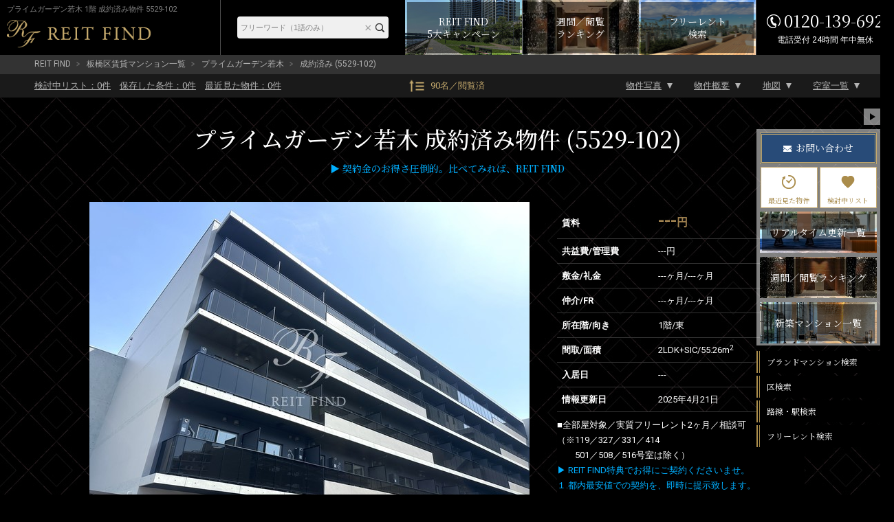

--- FILE ---
content_type: text/html; charset=UTF-8
request_url: https://rf12.jp/building/5529/146250/
body_size: 22421
content:
<!DOCTYPE html>
<html lang="ja">
<head>
<meta charset="utf-8" />
<title>プライムガーデン若木 1階 55.26m2 2LDK 5529-102｜ブランド賃貸－REIT FIND</title>
<meta property="og:title" content="プライムガーデン若木 1階 55.26m2 2LDK 5529-102｜ブランド賃貸－REIT FIND" />
<meta property="og:description" content="成約済みの部屋（5529-102）賃料---円、間取り2LDK、専有面積55.26m2。【ブランド賃貸・高級マンション】REIT FIND契約特典－賃料の最大33%を引越代として還元－提携引越先等諸条件有【クレジット決済可】【英語対応可】" />
<meta property="og:type" content="website" />
<meta property="og:site_name" content="REIT FIND" />
<meta property="og:url" content="https://rf12.jp/building/5529/146250/" />
<meta property="og:image" content="https://rf12.jp/images/estate/5529/1/5529-1.jpg" />
<meta name="Description" content="成約済みの部屋（5529-102）賃料---円、間取り2LDK、専有面積55.26m2。【ブランド賃貸・高級マンション】REIT FIND契約特典－賃料の最大33%を引越代として還元－提携引越先等諸条件有【クレジット決済可】【英語対応可】" />
<meta name="format-detection" content="telephone=no">
<link rel="shortcut icon" href="/images/favicon.ico" type="/image/vnd.microsoft.icon" />
<link rel="apple-touch-icon-precomposed" href="https://rf12.jp/images/apple-touch-icon.png" />
<link rel="canonical" href="https://rf12.jp/building/5529/" />
<link rel="stylesheet" href="/css/common.css?v=20230110" type="text/css" />
<link rel="stylesheet" href="/css/html5reset-1.6.1.css?v=20230110" type="text/css" />
<link rel="stylesheet" href="/css/style.css?v=20230110" type="text/css" />
<link rel="stylesheet" href="/css/imageViewer.css?v=20230110" type="text/css" />
<link rel="stylesheet" href="/css/swiper.css?v=20230110" type="text/css" />
<link rel="stylesheet" type="text/css" href="/css/colorbox.css?v=20230110" />
<!-- Global site tag (gtag.js) - Google Analytics / Google Ads -->
<script async src="https://www.googletagmanager.com/gtag/js?id=UA-157470033-1"></script>
<script src="/js/analytics.js?v=20230110"></script>

</head>

<body class="room sold_out" id="sub02">


<input type="hidden" name="viewed_rooms" value="" />
<div id="fb-root"></div>
<script>(function(d, s, id) {
var js, fjs = d.getElementsByTagName(s)[0];
if (d.getElementById(id)) return;
js = d.createElement(s); js.id = id;
js.src = "//connect.facebook.net/ja_JP/sdk.js#xfbml=1&version=v2.0";
fjs.parentNode.insertBefore(js, fjs);
}(document, 'script', 'facebook-jssdk'));</script>

<header id="header-pc" class="pc">
	<div class="header-fixed">
		<div class="inner">
			<div class="header-title">
				<h1>プライムガーデン若木 1階 成約済み物件 5529-102</h1>
				<a href="/" class="logo" ><img src="/images/header-logo-pc.png" alt="REIT FIND"></a>
			</div><!-- header-title -->

			<div class="header-menu">
				<div class="header-freeword-search">
					<form action="https://rf12.jp/list/" method="get" accept-charset="utf-8">
					<input type="text" name="freeword" value="" id="HeaderTextareaPC" placeholder="フリーワード（1語のみ）"  />
					<input type="reset" value="×" id="HeaderResetBtnPC"  />
					<input type="submit" value="" id="HeaderBtnPC"  />
					</form>				</div>
				
				<div class="campaign-banner">
					<a href="/move/"><span>REIT FIND<br>5大キャンペーン</span></a>
				</div>
				
				<div class="ranking-banner">
					<a href="/ranking/"><span>週間／閲覧<br>ランキング</span></a>
				</div>

				<div class="list-freerent-banner">
					<a href="/list/?campaign[]=freerent"><span>フリーレント<br>検索</span></a>
				</div>

				<div class="header-tel"><address><span>0120-139-692</span><span>電話受付 24時間 年中無休</span></address></div>
			</div><!-- header-menu -->
		</div><!-- .inner -->
	</div><!-- .header-fixed -->
</header>

<div id="container" class="clearfix">

<div id="pan">
  <ul>
    <li><a href="/">REIT FIND</a></li>
          <li><a href="/list/?city[]=19">板橋区賃貸マンション一覧</a></li>
        <li><a href="/building/5529/">プライムガーデン若木</a></li>
    <li>成約済み (5529-102)</li>
  </ul>
</div>

<div id="toBtnWrap">
  <div id="toBtnWrap_inner">
    <div id="toBtn" class="clearfix">
      <div class="toPageLinkWrap">
        <ul class="saveList">
          <li><a href="/review/"><div>検討中リスト：<span class="review_num">0</span>件</div></a></li>
          <li><a href="/search-conditions/"><div>保存した条件：<span class="search_conditions_num">0</span>件</div></a></li>
          <li><a href="/history/"><div>最近見た物件：<span class="history_num">0</span>件</div></a></li>
        </ul>
        <a href="/ranking" class="pageView">90名／閲覧済</a>
        <ul class="toPageLink">
          <li><a href="#main">物件写真</a></li>
          <li><a href="#outline">物件概要</a></li>
          <li><a href="#maps">地図</a></li>
          <li><a href="#roomList">空室一覧</a></li>
        </ul>
      </div>
    </div>
  </div>
</div><!-- #toBtnWrap -->

<main id="main">
  <div id="pagetitle-room">
  <h2>      プライムガーデン若木      成約済み物件 (5529-102)      <div class="estate-tag">
        <div class="estate-tag-inner">
                            </div>
      </div>
  </h2>
  <h3><span style="color:#00afff;">▶ 契約金のお得さ圧倒的。比べてみれば、REIT FIND</span></p></h3>
  </div><!-- #pagetitle-room -->


  <div id="room-photo-wrap">
    <div id="roomInfo" class="clearfix">
      <div id="link_viewer">
        <div id="link_imagearea">
          <div id="link_imageareain">
                        <img src="/images/estate/5529/1/5529-1.jpg" class="modal-syncer" data-target="slide_modal" data-display="full_screen_modal">
          </div>
        </div>
        <div id="link_back">
          <ul id="link_image_category" class="clearfix">
                                              <li class="select modal-syncer" data-target="slide_modal" data-display="full_screen_modal" data-photo_category_code="1">外観（20枚）</li>
                                      <li class=" modal-syncer" data-target="slide_modal" data-display="full_screen_modal" data-photo_category_code="2">共用部（20枚）</li>
                                      <li class=" modal-syncer" data-target="slide_modal" data-display="full_screen_modal" data-photo_category_code="3">1DK・1LDK【1】（20枚）</li>
                                      <li class=" modal-syncer" data-target="slide_modal" data-display="full_screen_modal" data-photo_category_code="4">1DK・1LDK【2】（20枚）</li>
                                      <li class=" modal-syncer" data-target="slide_modal" data-display="full_screen_modal" data-photo_category_code="5">1DK・1LDK【3】（20枚）</li>
                                      <li class=" modal-syncer" data-target="slide_modal" data-display="full_screen_modal" data-photo_category_code="6">2LDK【1】（20枚）</li>
                                      <li class=" modal-syncer" data-target="slide_modal" data-display="full_screen_modal" data-photo_category_code="7">2LDK【2】（20枚）</li>
                                      <li class=" modal-syncer" data-target="slide_modal" data-display="full_screen_modal" data-photo_category_code="8">3LDK以上（20枚）</li>
                      </ul>
          <div id="link_imagelist">
            <div id="link_image_thumnail">
                                                            <ul class="link_tab_wrap clearfix">
                                                        <noscript>
                      <li>
                        <a href="/images/estate/5529/1/5529-1.jpg">
                          <img src="/images/estate/5529/1/5529-1.jpg" width="50" height="50" alt="プライムガーデン若木 プライムガーデン若木1">
                        </a>
                      </li>
                    </noscript>
                                                                                <li class="no-js-display-none">
                      <a href="/images/estate/5529/1/5529-1.jpg" class="modal-syncer" data-target="slide_modal" data-display="full_screen_modal" data-photo_category_code="1" data-photo_no="1">
                        <img class=lazy data-original="/images/estate/5529/1/5529-1_160x120.jpg" width="50" height="50" alt="プライムガーデン若木 プライムガーデン若木1">
                      </a>
                    </li>
                                                          <noscript>
                      <li>
                        <a href="/images/estate/5529/1/5529-2.jpg">
                          <img src="/images/estate/5529/1/5529-2.jpg" width="50" height="50" alt="プライムガーデン若木 プライムガーデン若木2">
                        </a>
                      </li>
                    </noscript>
                                                                                <li class="no-js-display-none">
                      <a href="/images/estate/5529/1/5529-2.jpg" class="modal-syncer" data-target="slide_modal" data-display="full_screen_modal" data-photo_category_code="1" data-photo_no="2">
                        <img class=lazy data-original="/images/estate/5529/1/5529-2_160x120.jpg" width="50" height="50" alt="プライムガーデン若木 プライムガーデン若木2">
                      </a>
                    </li>
                                                          <noscript>
                      <li>
                        <a href="/images/estate/5529/1/5529-3.jpg">
                          <img src="/images/estate/5529/1/5529-3.jpg" width="50" height="50" alt="プライムガーデン若木 プライムガーデン若木3">
                        </a>
                      </li>
                    </noscript>
                                                                                <li class="no-js-display-none">
                      <a href="/images/estate/5529/1/5529-3.jpg" class="modal-syncer" data-target="slide_modal" data-display="full_screen_modal" data-photo_category_code="1" data-photo_no="3">
                        <img class=lazy data-original="/images/estate/5529/1/5529-3_160x120.jpg" width="50" height="50" alt="プライムガーデン若木 プライムガーデン若木3">
                      </a>
                    </li>
                                                          <noscript>
                      <li>
                        <a href="/images/estate/5529/1/5529-4.jpg">
                          <img src="/images/estate/5529/1/5529-4.jpg" width="50" height="50" alt="プライムガーデン若木 プライムガーデン若木4">
                        </a>
                      </li>
                    </noscript>
                                                                                <li class="no-js-display-none">
                      <a href="/images/estate/5529/1/5529-4.jpg" class="modal-syncer" data-target="slide_modal" data-display="full_screen_modal" data-photo_category_code="1" data-photo_no="4">
                        <img class=lazy data-original="/images/estate/5529/1/5529-4_160x120.jpg" width="50" height="50" alt="プライムガーデン若木 プライムガーデン若木4">
                      </a>
                    </li>
                                                          <noscript>
                      <li>
                        <a href="/images/estate/5529/1/5529-5.jpg">
                          <img src="/images/estate/5529/1/5529-5.jpg" width="50" height="50" alt="プライムガーデン若木 プライムガーデン若木5">
                        </a>
                      </li>
                    </noscript>
                                                                                <li class="no-js-display-none">
                      <a href="/images/estate/5529/1/5529-5.jpg" class="modal-syncer" data-target="slide_modal" data-display="full_screen_modal" data-photo_category_code="1" data-photo_no="5">
                        <img class=lazy data-original="/images/estate/5529/1/5529-5_160x120.jpg" width="50" height="50" alt="プライムガーデン若木 プライムガーデン若木5">
                      </a>
                    </li>
                                                          <noscript>
                      <li>
                        <a href="/images/estate/5529/1/5529-6.jpg">
                          <img src="/images/estate/5529/1/5529-6.jpg" width="50" height="50" alt="プライムガーデン若木 プライムガーデン若木6">
                        </a>
                      </li>
                    </noscript>
                                                                                <li class="no-js-display-none">
                      <a href="/images/estate/5529/1/5529-6.jpg" class="modal-syncer" data-target="slide_modal" data-display="full_screen_modal" data-photo_category_code="1" data-photo_no="6">
                        <img class=lazy data-original="/images/estate/5529/1/5529-6_160x120.jpg" width="50" height="50" alt="プライムガーデン若木 プライムガーデン若木6">
                      </a>
                    </li>
                                                          <noscript>
                      <li>
                        <a href="/images/estate/5529/1/5529-7.jpg">
                          <img src="/images/estate/5529/1/5529-7.jpg" width="50" height="50" alt="プライムガーデン若木 プライムガーデン若木7">
                        </a>
                      </li>
                    </noscript>
                                                                                <li class="no-js-display-none">
                      <a href="/images/estate/5529/1/5529-7.jpg" class="modal-syncer" data-target="slide_modal" data-display="full_screen_modal" data-photo_category_code="1" data-photo_no="7">
                        <img class=lazy data-original="/images/estate/5529/1/5529-7_160x120.jpg" width="50" height="50" alt="プライムガーデン若木 プライムガーデン若木7">
                      </a>
                    </li>
                                                          <noscript>
                      <li>
                        <a href="/images/estate/5529/1/5529-8.jpg">
                          <img src="/images/estate/5529/1/5529-8.jpg" width="50" height="50" alt="プライムガーデン若木 プライムガーデン若木8">
                        </a>
                      </li>
                    </noscript>
                                                                                <li class="no-js-display-none">
                      <a href="/images/estate/5529/1/5529-8.jpg" class="modal-syncer" data-target="slide_modal" data-display="full_screen_modal" data-photo_category_code="1" data-photo_no="8">
                        <img class=lazy data-original="/images/estate/5529/1/5529-8_160x120.jpg" width="50" height="50" alt="プライムガーデン若木 プライムガーデン若木8">
                      </a>
                    </li>
                                                          <noscript>
                      <li>
                        <a href="/images/estate/5529/1/5529-9.jpg">
                          <img src="/images/estate/5529/1/5529-9.jpg" width="50" height="50" alt="プライムガーデン若木 プライムガーデン若木9">
                        </a>
                      </li>
                    </noscript>
                                                                                <li class="no-js-display-none">
                      <a href="/images/estate/5529/1/5529-9.jpg" class="modal-syncer" data-target="slide_modal" data-display="full_screen_modal" data-photo_category_code="1" data-photo_no="9">
                        <img class=lazy data-original="/images/estate/5529/1/5529-9_160x120.jpg" width="50" height="50" alt="プライムガーデン若木 プライムガーデン若木9">
                      </a>
                    </li>
                                                          <noscript>
                      <li>
                        <a href="/images/estate/5529/1/5529-10.jpg">
                          <img src="/images/estate/5529/1/5529-10.jpg" width="50" height="50" alt="プライムガーデン若木 プライムガーデン若木10">
                        </a>
                      </li>
                    </noscript>
                                                                                                  <noscript>
                      <li>
                        <a href="/images/estate/5529/1/5529-11.jpg">
                          <img src="/images/estate/5529/1/5529-11.jpg" width="50" height="50" alt="プライムガーデン若木 プライムガーデン若木11">
                        </a>
                      </li>
                    </noscript>
                                                                                                  <noscript>
                      <li>
                        <a href="/images/estate/5529/1/5529-12.jpg">
                          <img src="/images/estate/5529/1/5529-12.jpg" width="50" height="50" alt="プライムガーデン若木 プライムガーデン若木12">
                        </a>
                      </li>
                    </noscript>
                                                                                                  <noscript>
                      <li>
                        <a href="/images/estate/5529/1/5529-13.jpg">
                          <img src="/images/estate/5529/1/5529-13.jpg" width="50" height="50" alt="プライムガーデン若木 プライムガーデン若木13">
                        </a>
                      </li>
                    </noscript>
                                                                                                  <noscript>
                      <li>
                        <a href="/images/estate/5529/1/5529-14.jpg">
                          <img src="/images/estate/5529/1/5529-14.jpg" width="50" height="50" alt="プライムガーデン若木 プライムガーデン若木14">
                        </a>
                      </li>
                    </noscript>
                                                                                                  <noscript>
                      <li>
                        <a href="/images/estate/5529/1/5529-15.jpg">
                          <img src="/images/estate/5529/1/5529-15.jpg" width="50" height="50" alt="プライムガーデン若木 プライムガーデン若木15">
                        </a>
                      </li>
                    </noscript>
                                                                                                  <noscript>
                      <li>
                        <a href="/images/estate/5529/1/5529-16.jpg">
                          <img src="/images/estate/5529/1/5529-16.jpg" width="50" height="50" alt="プライムガーデン若木 プライムガーデン若木16">
                        </a>
                      </li>
                    </noscript>
                                                                                                  <noscript>
                      <li>
                        <a href="/images/estate/5529/1/5529-17.jpg">
                          <img src="/images/estate/5529/1/5529-17.jpg" width="50" height="50" alt="プライムガーデン若木 プライムガーデン若木17">
                        </a>
                      </li>
                    </noscript>
                                                                                                  <noscript>
                      <li>
                        <a href="/images/estate/5529/1/5529-18.jpg">
                          <img src="/images/estate/5529/1/5529-18.jpg" width="50" height="50" alt="プライムガーデン若木 プライムガーデン若木18">
                        </a>
                      </li>
                    </noscript>
                                                                                                  <noscript>
                      <li>
                        <a href="/images/estate/5529/1/5529-19.jpg">
                          <img src="/images/estate/5529/1/5529-19.jpg" width="50" height="50" alt="プライムガーデン若木 プライムガーデン若木19">
                        </a>
                      </li>
                    </noscript>
                                                                                                  <noscript>
                      <li>
                        <a href="/images/estate/5529/1/5529-20.jpg">
                          <img src="/images/estate/5529/1/5529-20.jpg" width="50" height="50" alt="プライムガーデン若木 プライムガーデン若木20">
                        </a>
                      </li>
                    </noscript>
                                                                                                                                      <li class="no-js-display-none">
                      <a href="/images/estate/5529/1/5529-20.jpg" class="modal-syncer" data-target="slide_modal" data-display="full_screen_modal" data-photo_category_code="1">
                        <img src="/images/slide_more.png" alt="スライドの続きを見る">
                      </a>
                    </li>
                                  </ul>
                                              <ul class="link_tab_wrap clearfix">
                                                        <noscript>
                      <li>
                        <a href="/images/estate/5529/2/5529-1.jpg">
                          <img src="/images/estate/5529/2/5529-1.jpg" width="50" height="50" alt="プライムガーデン若木 共用部 物件画像1">
                        </a>
                      </li>
                    </noscript>
                                        <noscript>
                      <li>
                        <a href="/images/estate/5529/2/5529-2.jpg">
                          <img src="/images/estate/5529/2/5529-2.jpg" width="50" height="50" alt="プライムガーデン若木 共用部 物件画像2">
                        </a>
                      </li>
                    </noscript>
                                        <noscript>
                      <li>
                        <a href="/images/estate/5529/2/5529-3.jpg">
                          <img src="/images/estate/5529/2/5529-3.jpg" width="50" height="50" alt="プライムガーデン若木 共用部 物件画像3">
                        </a>
                      </li>
                    </noscript>
                                        <noscript>
                      <li>
                        <a href="/images/estate/5529/2/5529-4.jpg">
                          <img src="/images/estate/5529/2/5529-4.jpg" width="50" height="50" alt="プライムガーデン若木 共用部 物件画像4">
                        </a>
                      </li>
                    </noscript>
                                        <noscript>
                      <li>
                        <a href="/images/estate/5529/2/5529-5.jpg">
                          <img src="/images/estate/5529/2/5529-5.jpg" width="50" height="50" alt="プライムガーデン若木 共用部 物件画像5">
                        </a>
                      </li>
                    </noscript>
                                        <noscript>
                      <li>
                        <a href="/images/estate/5529/2/5529-6.jpg">
                          <img src="/images/estate/5529/2/5529-6.jpg" width="50" height="50" alt="プライムガーデン若木 共用部 物件画像6">
                        </a>
                      </li>
                    </noscript>
                                        <noscript>
                      <li>
                        <a href="/images/estate/5529/2/5529-7.jpg">
                          <img src="/images/estate/5529/2/5529-7.jpg" width="50" height="50" alt="プライムガーデン若木 共用部 物件画像7">
                        </a>
                      </li>
                    </noscript>
                                        <noscript>
                      <li>
                        <a href="/images/estate/5529/2/5529-8.jpg">
                          <img src="/images/estate/5529/2/5529-8.jpg" width="50" height="50" alt="プライムガーデン若木 共用部 物件画像8">
                        </a>
                      </li>
                    </noscript>
                                        <noscript>
                      <li>
                        <a href="/images/estate/5529/2/5529-9.jpg">
                          <img src="/images/estate/5529/2/5529-9.jpg" width="50" height="50" alt="プライムガーデン若木 共用部 物件画像9">
                        </a>
                      </li>
                    </noscript>
                                        <noscript>
                      <li>
                        <a href="/images/estate/5529/2/5529-10.jpg">
                          <img src="/images/estate/5529/2/5529-10.jpg" width="50" height="50" alt="プライムガーデン若木 共用部 物件画像10">
                        </a>
                      </li>
                    </noscript>
                                        <noscript>
                      <li>
                        <a href="/images/estate/5529/2/5529-11.jpg">
                          <img src="/images/estate/5529/2/5529-11.jpg" width="50" height="50" alt="プライムガーデン若木 共用部 物件画像11">
                        </a>
                      </li>
                    </noscript>
                                        <noscript>
                      <li>
                        <a href="/images/estate/5529/2/5529-12.jpg">
                          <img src="/images/estate/5529/2/5529-12.jpg" width="50" height="50" alt="プライムガーデン若木 共用部 物件画像12">
                        </a>
                      </li>
                    </noscript>
                                        <noscript>
                      <li>
                        <a href="/images/estate/5529/2/5529-13.jpg">
                          <img src="/images/estate/5529/2/5529-13.jpg" width="50" height="50" alt="プライムガーデン若木 共用部 物件画像13">
                        </a>
                      </li>
                    </noscript>
                                        <noscript>
                      <li>
                        <a href="/images/estate/5529/2/5529-14.jpg">
                          <img src="/images/estate/5529/2/5529-14.jpg" width="50" height="50" alt="プライムガーデン若木 共用部 物件画像14">
                        </a>
                      </li>
                    </noscript>
                                        <noscript>
                      <li>
                        <a href="/images/estate/5529/2/5529-15.jpg">
                          <img src="/images/estate/5529/2/5529-15.jpg" width="50" height="50" alt="プライムガーデン若木 共用部 物件画像15">
                        </a>
                      </li>
                    </noscript>
                                        <noscript>
                      <li>
                        <a href="/images/estate/5529/2/5529-16.jpg">
                          <img src="/images/estate/5529/2/5529-16.jpg" width="50" height="50" alt="プライムガーデン若木 共用部 物件画像16">
                        </a>
                      </li>
                    </noscript>
                                        <noscript>
                      <li>
                        <a href="/images/estate/5529/2/5529-17.jpg">
                          <img src="/images/estate/5529/2/5529-17.jpg" width="50" height="50" alt="プライムガーデン若木 共用部 物件画像17">
                        </a>
                      </li>
                    </noscript>
                                        <noscript>
                      <li>
                        <a href="/images/estate/5529/2/5529-18.jpg">
                          <img src="/images/estate/5529/2/5529-18.jpg" width="50" height="50" alt="プライムガーデン若木 共用部 物件画像18">
                        </a>
                      </li>
                    </noscript>
                                        <noscript>
                      <li>
                        <a href="/images/estate/5529/2/5529-19.jpg">
                          <img src="/images/estate/5529/2/5529-19.jpg" width="50" height="50" alt="プライムガーデン若木 共用部 物件画像19">
                        </a>
                      </li>
                    </noscript>
                                        <noscript>
                      <li>
                        <a href="/images/estate/5529/2/5529-20.jpg">
                          <img src="/images/estate/5529/2/5529-20.jpg" width="50" height="50" alt="プライムガーデン若木 共用部 物件画像20">
                        </a>
                      </li>
                    </noscript>
                                                          </ul>
                                                    <ul class="link_tab_wrap clearfix">
                                                        <noscript>
                      <li>
                        <a href="/images/estate/5529/3/5529-1.jpg">
                          <img src="/images/estate/5529/3/5529-1.jpg" width="50" height="50" alt="プライムガーデン若木 1DK・1LDK 物件画像1">
                        </a>
                      </li>
                    </noscript>
                                        <noscript>
                      <li>
                        <a href="/images/estate/5529/3/5529-2.jpg">
                          <img src="/images/estate/5529/3/5529-2.jpg" width="50" height="50" alt="プライムガーデン若木 1DK・1LDK 物件画像2">
                        </a>
                      </li>
                    </noscript>
                                        <noscript>
                      <li>
                        <a href="/images/estate/5529/3/5529-3.jpg">
                          <img src="/images/estate/5529/3/5529-3.jpg" width="50" height="50" alt="プライムガーデン若木 1DK・1LDK 物件画像3">
                        </a>
                      </li>
                    </noscript>
                                        <noscript>
                      <li>
                        <a href="/images/estate/5529/3/5529-4.jpg">
                          <img src="/images/estate/5529/3/5529-4.jpg" width="50" height="50" alt="プライムガーデン若木 1DK・1LDK 物件画像4">
                        </a>
                      </li>
                    </noscript>
                                        <noscript>
                      <li>
                        <a href="/images/estate/5529/3/5529-5.jpg">
                          <img src="/images/estate/5529/3/5529-5.jpg" width="50" height="50" alt="プライムガーデン若木 1DK・1LDK 物件画像5">
                        </a>
                      </li>
                    </noscript>
                                        <noscript>
                      <li>
                        <a href="/images/estate/5529/3/5529-6.jpg">
                          <img src="/images/estate/5529/3/5529-6.jpg" width="50" height="50" alt="プライムガーデン若木 1DK・1LDK 物件画像6">
                        </a>
                      </li>
                    </noscript>
                                        <noscript>
                      <li>
                        <a href="/images/estate/5529/3/5529-7.jpg">
                          <img src="/images/estate/5529/3/5529-7.jpg" width="50" height="50" alt="プライムガーデン若木 1DK・1LDK 物件画像7">
                        </a>
                      </li>
                    </noscript>
                                        <noscript>
                      <li>
                        <a href="/images/estate/5529/3/5529-8.jpg">
                          <img src="/images/estate/5529/3/5529-8.jpg" width="50" height="50" alt="プライムガーデン若木 1DK・1LDK 物件画像8">
                        </a>
                      </li>
                    </noscript>
                                        <noscript>
                      <li>
                        <a href="/images/estate/5529/3/5529-9.jpg">
                          <img src="/images/estate/5529/3/5529-9.jpg" width="50" height="50" alt="プライムガーデン若木 1DK・1LDK 物件画像9">
                        </a>
                      </li>
                    </noscript>
                                        <noscript>
                      <li>
                        <a href="/images/estate/5529/3/5529-10.jpg">
                          <img src="/images/estate/5529/3/5529-10.jpg" width="50" height="50" alt="プライムガーデン若木 1DK・1LDK 物件画像10">
                        </a>
                      </li>
                    </noscript>
                                        <noscript>
                      <li>
                        <a href="/images/estate/5529/3/5529-11.jpg">
                          <img src="/images/estate/5529/3/5529-11.jpg" width="50" height="50" alt="プライムガーデン若木 1DK・1LDK 物件画像11">
                        </a>
                      </li>
                    </noscript>
                                        <noscript>
                      <li>
                        <a href="/images/estate/5529/3/5529-12.jpg">
                          <img src="/images/estate/5529/3/5529-12.jpg" width="50" height="50" alt="プライムガーデン若木 1DK・1LDK 物件画像12">
                        </a>
                      </li>
                    </noscript>
                                        <noscript>
                      <li>
                        <a href="/images/estate/5529/3/5529-13.jpg">
                          <img src="/images/estate/5529/3/5529-13.jpg" width="50" height="50" alt="プライムガーデン若木 1DK・1LDK 物件画像13">
                        </a>
                      </li>
                    </noscript>
                                        <noscript>
                      <li>
                        <a href="/images/estate/5529/3/5529-14.jpg">
                          <img src="/images/estate/5529/3/5529-14.jpg" width="50" height="50" alt="プライムガーデン若木 1DK・1LDK 物件画像14">
                        </a>
                      </li>
                    </noscript>
                                        <noscript>
                      <li>
                        <a href="/images/estate/5529/3/5529-15.jpg">
                          <img src="/images/estate/5529/3/5529-15.jpg" width="50" height="50" alt="プライムガーデン若木 1DK・1LDK 物件画像15">
                        </a>
                      </li>
                    </noscript>
                                        <noscript>
                      <li>
                        <a href="/images/estate/5529/3/5529-16.jpg">
                          <img src="/images/estate/5529/3/5529-16.jpg" width="50" height="50" alt="プライムガーデン若木 1DK・1LDK 物件画像16">
                        </a>
                      </li>
                    </noscript>
                                        <noscript>
                      <li>
                        <a href="/images/estate/5529/3/5529-17.jpg">
                          <img src="/images/estate/5529/3/5529-17.jpg" width="50" height="50" alt="プライムガーデン若木 1DK・1LDK 物件画像17">
                        </a>
                      </li>
                    </noscript>
                                        <noscript>
                      <li>
                        <a href="/images/estate/5529/3/5529-18.jpg">
                          <img src="/images/estate/5529/3/5529-18.jpg" width="50" height="50" alt="プライムガーデン若木 1DK・1LDK 物件画像18">
                        </a>
                      </li>
                    </noscript>
                                        <noscript>
                      <li>
                        <a href="/images/estate/5529/3/5529-19.jpg">
                          <img src="/images/estate/5529/3/5529-19.jpg" width="50" height="50" alt="プライムガーデン若木 1DK・1LDK 物件画像19">
                        </a>
                      </li>
                    </noscript>
                                        <noscript>
                      <li>
                        <a href="/images/estate/5529/3/5529-20.jpg">
                          <img src="/images/estate/5529/3/5529-20.jpg" width="50" height="50" alt="プライムガーデン若木 1DK・1LDK 物件画像20">
                        </a>
                      </li>
                    </noscript>
                                                          </ul>
                                                    <ul class="link_tab_wrap clearfix">
                                                        <noscript>
                      <li>
                        <a href="/images/estate/5529/4/5529-1.jpg">
                          <img src="/images/estate/5529/4/5529-1.jpg" width="50" height="50" alt="プライムガーデン若木 1DK・1LDK 物件画像1">
                        </a>
                      </li>
                    </noscript>
                                        <noscript>
                      <li>
                        <a href="/images/estate/5529/4/5529-2.jpg">
                          <img src="/images/estate/5529/4/5529-2.jpg" width="50" height="50" alt="プライムガーデン若木 1DK・1LDK 物件画像2">
                        </a>
                      </li>
                    </noscript>
                                        <noscript>
                      <li>
                        <a href="/images/estate/5529/4/5529-3.jpg">
                          <img src="/images/estate/5529/4/5529-3.jpg" width="50" height="50" alt="プライムガーデン若木 1DK・1LDK 物件画像3">
                        </a>
                      </li>
                    </noscript>
                                        <noscript>
                      <li>
                        <a href="/images/estate/5529/4/5529-4.jpg">
                          <img src="/images/estate/5529/4/5529-4.jpg" width="50" height="50" alt="プライムガーデン若木 1DK・1LDK 物件画像4">
                        </a>
                      </li>
                    </noscript>
                                        <noscript>
                      <li>
                        <a href="/images/estate/5529/4/5529-5.jpg">
                          <img src="/images/estate/5529/4/5529-5.jpg" width="50" height="50" alt="プライムガーデン若木 1DK・1LDK 物件画像5">
                        </a>
                      </li>
                    </noscript>
                                        <noscript>
                      <li>
                        <a href="/images/estate/5529/4/5529-6.jpg">
                          <img src="/images/estate/5529/4/5529-6.jpg" width="50" height="50" alt="プライムガーデン若木 1DK・1LDK 物件画像6">
                        </a>
                      </li>
                    </noscript>
                                        <noscript>
                      <li>
                        <a href="/images/estate/5529/4/5529-7.jpg">
                          <img src="/images/estate/5529/4/5529-7.jpg" width="50" height="50" alt="プライムガーデン若木 1DK・1LDK 物件画像7">
                        </a>
                      </li>
                    </noscript>
                                        <noscript>
                      <li>
                        <a href="/images/estate/5529/4/5529-8.jpg">
                          <img src="/images/estate/5529/4/5529-8.jpg" width="50" height="50" alt="プライムガーデン若木 1DK・1LDK 物件画像8">
                        </a>
                      </li>
                    </noscript>
                                        <noscript>
                      <li>
                        <a href="/images/estate/5529/4/5529-9.jpg">
                          <img src="/images/estate/5529/4/5529-9.jpg" width="50" height="50" alt="プライムガーデン若木 1DK・1LDK 物件画像9">
                        </a>
                      </li>
                    </noscript>
                                        <noscript>
                      <li>
                        <a href="/images/estate/5529/4/5529-10.jpg">
                          <img src="/images/estate/5529/4/5529-10.jpg" width="50" height="50" alt="プライムガーデン若木 1DK・1LDK 物件画像10">
                        </a>
                      </li>
                    </noscript>
                                        <noscript>
                      <li>
                        <a href="/images/estate/5529/4/5529-11.jpg">
                          <img src="/images/estate/5529/4/5529-11.jpg" width="50" height="50" alt="プライムガーデン若木 1DK・1LDK 物件画像11">
                        </a>
                      </li>
                    </noscript>
                                        <noscript>
                      <li>
                        <a href="/images/estate/5529/4/5529-12.jpg">
                          <img src="/images/estate/5529/4/5529-12.jpg" width="50" height="50" alt="プライムガーデン若木 1DK・1LDK 物件画像12">
                        </a>
                      </li>
                    </noscript>
                                        <noscript>
                      <li>
                        <a href="/images/estate/5529/4/5529-13.jpg">
                          <img src="/images/estate/5529/4/5529-13.jpg" width="50" height="50" alt="プライムガーデン若木 1DK・1LDK 物件画像13">
                        </a>
                      </li>
                    </noscript>
                                        <noscript>
                      <li>
                        <a href="/images/estate/5529/4/5529-14.jpg">
                          <img src="/images/estate/5529/4/5529-14.jpg" width="50" height="50" alt="プライムガーデン若木 1DK・1LDK 物件画像14">
                        </a>
                      </li>
                    </noscript>
                                        <noscript>
                      <li>
                        <a href="/images/estate/5529/4/5529-15.jpg">
                          <img src="/images/estate/5529/4/5529-15.jpg" width="50" height="50" alt="プライムガーデン若木 1DK・1LDK 物件画像15">
                        </a>
                      </li>
                    </noscript>
                                        <noscript>
                      <li>
                        <a href="/images/estate/5529/4/5529-16.jpg">
                          <img src="/images/estate/5529/4/5529-16.jpg" width="50" height="50" alt="プライムガーデン若木 1DK・1LDK 物件画像16">
                        </a>
                      </li>
                    </noscript>
                                        <noscript>
                      <li>
                        <a href="/images/estate/5529/4/5529-17.jpg">
                          <img src="/images/estate/5529/4/5529-17.jpg" width="50" height="50" alt="プライムガーデン若木 1DK・1LDK 物件画像17">
                        </a>
                      </li>
                    </noscript>
                                        <noscript>
                      <li>
                        <a href="/images/estate/5529/4/5529-18.jpg">
                          <img src="/images/estate/5529/4/5529-18.jpg" width="50" height="50" alt="プライムガーデン若木 1DK・1LDK 物件画像18">
                        </a>
                      </li>
                    </noscript>
                                        <noscript>
                      <li>
                        <a href="/images/estate/5529/4/5529-19.jpg">
                          <img src="/images/estate/5529/4/5529-19.jpg" width="50" height="50" alt="プライムガーデン若木 1DK・1LDK 物件画像19">
                        </a>
                      </li>
                    </noscript>
                                        <noscript>
                      <li>
                        <a href="/images/estate/5529/4/5529-20.jpg">
                          <img src="/images/estate/5529/4/5529-20.jpg" width="50" height="50" alt="プライムガーデン若木 1DK・1LDK 物件画像20">
                        </a>
                      </li>
                    </noscript>
                                                          </ul>
                                                    <ul class="link_tab_wrap clearfix">
                                                        <noscript>
                      <li>
                        <a href="/images/estate/5529/5/5529-1.jpg">
                          <img src="/images/estate/5529/5/5529-1.jpg" width="50" height="50" alt="プライムガーデン若木 1DK・1LDK 物件画像1">
                        </a>
                      </li>
                    </noscript>
                                        <noscript>
                      <li>
                        <a href="/images/estate/5529/5/5529-2.jpg">
                          <img src="/images/estate/5529/5/5529-2.jpg" width="50" height="50" alt="プライムガーデン若木 1DK・1LDK 物件画像2">
                        </a>
                      </li>
                    </noscript>
                                        <noscript>
                      <li>
                        <a href="/images/estate/5529/5/5529-3.jpg">
                          <img src="/images/estate/5529/5/5529-3.jpg" width="50" height="50" alt="プライムガーデン若木 1DK・1LDK 物件画像3">
                        </a>
                      </li>
                    </noscript>
                                        <noscript>
                      <li>
                        <a href="/images/estate/5529/5/5529-4.jpg">
                          <img src="/images/estate/5529/5/5529-4.jpg" width="50" height="50" alt="プライムガーデン若木 1DK・1LDK 物件画像4">
                        </a>
                      </li>
                    </noscript>
                                        <noscript>
                      <li>
                        <a href="/images/estate/5529/5/5529-5.jpg">
                          <img src="/images/estate/5529/5/5529-5.jpg" width="50" height="50" alt="プライムガーデン若木 1DK・1LDK 物件画像5">
                        </a>
                      </li>
                    </noscript>
                                        <noscript>
                      <li>
                        <a href="/images/estate/5529/5/5529-6.jpg">
                          <img src="/images/estate/5529/5/5529-6.jpg" width="50" height="50" alt="プライムガーデン若木 1DK・1LDK 物件画像6">
                        </a>
                      </li>
                    </noscript>
                                        <noscript>
                      <li>
                        <a href="/images/estate/5529/5/5529-7.jpg">
                          <img src="/images/estate/5529/5/5529-7.jpg" width="50" height="50" alt="プライムガーデン若木 1DK・1LDK 物件画像7">
                        </a>
                      </li>
                    </noscript>
                                        <noscript>
                      <li>
                        <a href="/images/estate/5529/5/5529-8.jpg">
                          <img src="/images/estate/5529/5/5529-8.jpg" width="50" height="50" alt="プライムガーデン若木 1DK・1LDK 物件画像8">
                        </a>
                      </li>
                    </noscript>
                                        <noscript>
                      <li>
                        <a href="/images/estate/5529/5/5529-9.jpg">
                          <img src="/images/estate/5529/5/5529-9.jpg" width="50" height="50" alt="プライムガーデン若木 1DK・1LDK 物件画像9">
                        </a>
                      </li>
                    </noscript>
                                        <noscript>
                      <li>
                        <a href="/images/estate/5529/5/5529-10.jpg">
                          <img src="/images/estate/5529/5/5529-10.jpg" width="50" height="50" alt="プライムガーデン若木 1DK・1LDK 物件画像10">
                        </a>
                      </li>
                    </noscript>
                                        <noscript>
                      <li>
                        <a href="/images/estate/5529/5/5529-11.jpg">
                          <img src="/images/estate/5529/5/5529-11.jpg" width="50" height="50" alt="プライムガーデン若木 1DK・1LDK 物件画像11">
                        </a>
                      </li>
                    </noscript>
                                        <noscript>
                      <li>
                        <a href="/images/estate/5529/5/5529-12.jpg">
                          <img src="/images/estate/5529/5/5529-12.jpg" width="50" height="50" alt="プライムガーデン若木 1DK・1LDK 物件画像12">
                        </a>
                      </li>
                    </noscript>
                                        <noscript>
                      <li>
                        <a href="/images/estate/5529/5/5529-13.jpg">
                          <img src="/images/estate/5529/5/5529-13.jpg" width="50" height="50" alt="プライムガーデン若木 1DK・1LDK 物件画像13">
                        </a>
                      </li>
                    </noscript>
                                        <noscript>
                      <li>
                        <a href="/images/estate/5529/5/5529-14.jpg">
                          <img src="/images/estate/5529/5/5529-14.jpg" width="50" height="50" alt="プライムガーデン若木 1DK・1LDK 物件画像14">
                        </a>
                      </li>
                    </noscript>
                                        <noscript>
                      <li>
                        <a href="/images/estate/5529/5/5529-15.jpg">
                          <img src="/images/estate/5529/5/5529-15.jpg" width="50" height="50" alt="プライムガーデン若木 1DK・1LDK 物件画像15">
                        </a>
                      </li>
                    </noscript>
                                        <noscript>
                      <li>
                        <a href="/images/estate/5529/5/5529-16.jpg">
                          <img src="/images/estate/5529/5/5529-16.jpg" width="50" height="50" alt="プライムガーデン若木 1DK・1LDK 物件画像16">
                        </a>
                      </li>
                    </noscript>
                                        <noscript>
                      <li>
                        <a href="/images/estate/5529/5/5529-17.jpg">
                          <img src="/images/estate/5529/5/5529-17.jpg" width="50" height="50" alt="プライムガーデン若木 1DK・1LDK 物件画像17">
                        </a>
                      </li>
                    </noscript>
                                        <noscript>
                      <li>
                        <a href="/images/estate/5529/5/5529-18.jpg">
                          <img src="/images/estate/5529/5/5529-18.jpg" width="50" height="50" alt="プライムガーデン若木 1DK・1LDK 物件画像18">
                        </a>
                      </li>
                    </noscript>
                                        <noscript>
                      <li>
                        <a href="/images/estate/5529/5/5529-19.jpg">
                          <img src="/images/estate/5529/5/5529-19.jpg" width="50" height="50" alt="プライムガーデン若木 1DK・1LDK 物件画像19">
                        </a>
                      </li>
                    </noscript>
                                        <noscript>
                      <li>
                        <a href="/images/estate/5529/5/5529-20.jpg">
                          <img src="/images/estate/5529/5/5529-20.jpg" width="50" height="50" alt="プライムガーデン若木 1DK・1LDK 物件画像20">
                        </a>
                      </li>
                    </noscript>
                                                          </ul>
                                                    <ul class="link_tab_wrap clearfix">
                                                        <noscript>
                      <li>
                        <a href="/images/estate/5529/6/5529-1.jpg">
                          <img src="/images/estate/5529/6/5529-1.jpg" width="50" height="50" alt="プライムガーデン若木 2LDK 物件画像1">
                        </a>
                      </li>
                    </noscript>
                                        <noscript>
                      <li>
                        <a href="/images/estate/5529/6/5529-2.jpg">
                          <img src="/images/estate/5529/6/5529-2.jpg" width="50" height="50" alt="プライムガーデン若木 2LDK 物件画像2">
                        </a>
                      </li>
                    </noscript>
                                        <noscript>
                      <li>
                        <a href="/images/estate/5529/6/5529-3.jpg">
                          <img src="/images/estate/5529/6/5529-3.jpg" width="50" height="50" alt="プライムガーデン若木 2LDK 物件画像3">
                        </a>
                      </li>
                    </noscript>
                                        <noscript>
                      <li>
                        <a href="/images/estate/5529/6/5529-4.jpg">
                          <img src="/images/estate/5529/6/5529-4.jpg" width="50" height="50" alt="プライムガーデン若木 2LDK 物件画像4">
                        </a>
                      </li>
                    </noscript>
                                        <noscript>
                      <li>
                        <a href="/images/estate/5529/6/5529-5.jpg">
                          <img src="/images/estate/5529/6/5529-5.jpg" width="50" height="50" alt="プライムガーデン若木 2LDK 物件画像5">
                        </a>
                      </li>
                    </noscript>
                                        <noscript>
                      <li>
                        <a href="/images/estate/5529/6/5529-6.jpg">
                          <img src="/images/estate/5529/6/5529-6.jpg" width="50" height="50" alt="プライムガーデン若木 2LDK 物件画像6">
                        </a>
                      </li>
                    </noscript>
                                        <noscript>
                      <li>
                        <a href="/images/estate/5529/6/5529-7.jpg">
                          <img src="/images/estate/5529/6/5529-7.jpg" width="50" height="50" alt="プライムガーデン若木 2LDK 物件画像7">
                        </a>
                      </li>
                    </noscript>
                                        <noscript>
                      <li>
                        <a href="/images/estate/5529/6/5529-8.jpg">
                          <img src="/images/estate/5529/6/5529-8.jpg" width="50" height="50" alt="プライムガーデン若木 2LDK 物件画像8">
                        </a>
                      </li>
                    </noscript>
                                        <noscript>
                      <li>
                        <a href="/images/estate/5529/6/5529-9.jpg">
                          <img src="/images/estate/5529/6/5529-9.jpg" width="50" height="50" alt="プライムガーデン若木 2LDK 物件画像9">
                        </a>
                      </li>
                    </noscript>
                                        <noscript>
                      <li>
                        <a href="/images/estate/5529/6/5529-10.jpg">
                          <img src="/images/estate/5529/6/5529-10.jpg" width="50" height="50" alt="プライムガーデン若木 2LDK 物件画像10">
                        </a>
                      </li>
                    </noscript>
                                        <noscript>
                      <li>
                        <a href="/images/estate/5529/6/5529-11.jpg">
                          <img src="/images/estate/5529/6/5529-11.jpg" width="50" height="50" alt="プライムガーデン若木 2LDK 物件画像11">
                        </a>
                      </li>
                    </noscript>
                                        <noscript>
                      <li>
                        <a href="/images/estate/5529/6/5529-12.jpg">
                          <img src="/images/estate/5529/6/5529-12.jpg" width="50" height="50" alt="プライムガーデン若木 2LDK 物件画像12">
                        </a>
                      </li>
                    </noscript>
                                        <noscript>
                      <li>
                        <a href="/images/estate/5529/6/5529-13.jpg">
                          <img src="/images/estate/5529/6/5529-13.jpg" width="50" height="50" alt="プライムガーデン若木 2LDK 物件画像13">
                        </a>
                      </li>
                    </noscript>
                                        <noscript>
                      <li>
                        <a href="/images/estate/5529/6/5529-14.jpg">
                          <img src="/images/estate/5529/6/5529-14.jpg" width="50" height="50" alt="プライムガーデン若木 2LDK 物件画像14">
                        </a>
                      </li>
                    </noscript>
                                        <noscript>
                      <li>
                        <a href="/images/estate/5529/6/5529-15.jpg">
                          <img src="/images/estate/5529/6/5529-15.jpg" width="50" height="50" alt="プライムガーデン若木 2LDK 物件画像15">
                        </a>
                      </li>
                    </noscript>
                                        <noscript>
                      <li>
                        <a href="/images/estate/5529/6/5529-16.jpg">
                          <img src="/images/estate/5529/6/5529-16.jpg" width="50" height="50" alt="プライムガーデン若木 2LDK 物件画像16">
                        </a>
                      </li>
                    </noscript>
                                        <noscript>
                      <li>
                        <a href="/images/estate/5529/6/5529-17.jpg">
                          <img src="/images/estate/5529/6/5529-17.jpg" width="50" height="50" alt="プライムガーデン若木 2LDK 物件画像17">
                        </a>
                      </li>
                    </noscript>
                                        <noscript>
                      <li>
                        <a href="/images/estate/5529/6/5529-18.jpg">
                          <img src="/images/estate/5529/6/5529-18.jpg" width="50" height="50" alt="プライムガーデン若木 2LDK 物件画像18">
                        </a>
                      </li>
                    </noscript>
                                        <noscript>
                      <li>
                        <a href="/images/estate/5529/6/5529-19.jpg">
                          <img src="/images/estate/5529/6/5529-19.jpg" width="50" height="50" alt="プライムガーデン若木 2LDK 物件画像19">
                        </a>
                      </li>
                    </noscript>
                                        <noscript>
                      <li>
                        <a href="/images/estate/5529/6/5529-20.jpg">
                          <img src="/images/estate/5529/6/5529-20.jpg" width="50" height="50" alt="プライムガーデン若木 2LDK 物件画像20">
                        </a>
                      </li>
                    </noscript>
                                                          </ul>
                                                    <ul class="link_tab_wrap clearfix">
                                                        <noscript>
                      <li>
                        <a href="/images/estate/5529/7/5529-1.jpg">
                          <img src="/images/estate/5529/7/5529-1.jpg" width="50" height="50" alt="プライムガーデン若木 2LDK 物件画像1">
                        </a>
                      </li>
                    </noscript>
                                        <noscript>
                      <li>
                        <a href="/images/estate/5529/7/5529-2.jpg">
                          <img src="/images/estate/5529/7/5529-2.jpg" width="50" height="50" alt="プライムガーデン若木 2LDK 物件画像2">
                        </a>
                      </li>
                    </noscript>
                                        <noscript>
                      <li>
                        <a href="/images/estate/5529/7/5529-3.jpg">
                          <img src="/images/estate/5529/7/5529-3.jpg" width="50" height="50" alt="プライムガーデン若木 2LDK 物件画像3">
                        </a>
                      </li>
                    </noscript>
                                        <noscript>
                      <li>
                        <a href="/images/estate/5529/7/5529-4.jpg">
                          <img src="/images/estate/5529/7/5529-4.jpg" width="50" height="50" alt="プライムガーデン若木 2LDK 物件画像4">
                        </a>
                      </li>
                    </noscript>
                                        <noscript>
                      <li>
                        <a href="/images/estate/5529/7/5529-5.jpg">
                          <img src="/images/estate/5529/7/5529-5.jpg" width="50" height="50" alt="プライムガーデン若木 2LDK 物件画像5">
                        </a>
                      </li>
                    </noscript>
                                        <noscript>
                      <li>
                        <a href="/images/estate/5529/7/5529-6.jpg">
                          <img src="/images/estate/5529/7/5529-6.jpg" width="50" height="50" alt="プライムガーデン若木 2LDK 物件画像6">
                        </a>
                      </li>
                    </noscript>
                                        <noscript>
                      <li>
                        <a href="/images/estate/5529/7/5529-7.jpg">
                          <img src="/images/estate/5529/7/5529-7.jpg" width="50" height="50" alt="プライムガーデン若木 2LDK 物件画像7">
                        </a>
                      </li>
                    </noscript>
                                        <noscript>
                      <li>
                        <a href="/images/estate/5529/7/5529-8.jpg">
                          <img src="/images/estate/5529/7/5529-8.jpg" width="50" height="50" alt="プライムガーデン若木 2LDK 物件画像8">
                        </a>
                      </li>
                    </noscript>
                                        <noscript>
                      <li>
                        <a href="/images/estate/5529/7/5529-9.jpg">
                          <img src="/images/estate/5529/7/5529-9.jpg" width="50" height="50" alt="プライムガーデン若木 2LDK 物件画像9">
                        </a>
                      </li>
                    </noscript>
                                        <noscript>
                      <li>
                        <a href="/images/estate/5529/7/5529-10.jpg">
                          <img src="/images/estate/5529/7/5529-10.jpg" width="50" height="50" alt="プライムガーデン若木 2LDK 物件画像10">
                        </a>
                      </li>
                    </noscript>
                                        <noscript>
                      <li>
                        <a href="/images/estate/5529/7/5529-11.jpg">
                          <img src="/images/estate/5529/7/5529-11.jpg" width="50" height="50" alt="プライムガーデン若木 2LDK 物件画像11">
                        </a>
                      </li>
                    </noscript>
                                        <noscript>
                      <li>
                        <a href="/images/estate/5529/7/5529-12.jpg">
                          <img src="/images/estate/5529/7/5529-12.jpg" width="50" height="50" alt="プライムガーデン若木 2LDK 物件画像12">
                        </a>
                      </li>
                    </noscript>
                                        <noscript>
                      <li>
                        <a href="/images/estate/5529/7/5529-13.jpg">
                          <img src="/images/estate/5529/7/5529-13.jpg" width="50" height="50" alt="プライムガーデン若木 2LDK 物件画像13">
                        </a>
                      </li>
                    </noscript>
                                        <noscript>
                      <li>
                        <a href="/images/estate/5529/7/5529-14.jpg">
                          <img src="/images/estate/5529/7/5529-14.jpg" width="50" height="50" alt="プライムガーデン若木 2LDK 物件画像14">
                        </a>
                      </li>
                    </noscript>
                                        <noscript>
                      <li>
                        <a href="/images/estate/5529/7/5529-15.jpg">
                          <img src="/images/estate/5529/7/5529-15.jpg" width="50" height="50" alt="プライムガーデン若木 2LDK 物件画像15">
                        </a>
                      </li>
                    </noscript>
                                        <noscript>
                      <li>
                        <a href="/images/estate/5529/7/5529-16.jpg">
                          <img src="/images/estate/5529/7/5529-16.jpg" width="50" height="50" alt="プライムガーデン若木 2LDK 物件画像16">
                        </a>
                      </li>
                    </noscript>
                                        <noscript>
                      <li>
                        <a href="/images/estate/5529/7/5529-17.jpg">
                          <img src="/images/estate/5529/7/5529-17.jpg" width="50" height="50" alt="プライムガーデン若木 2LDK 物件画像17">
                        </a>
                      </li>
                    </noscript>
                                        <noscript>
                      <li>
                        <a href="/images/estate/5529/7/5529-18.jpg">
                          <img src="/images/estate/5529/7/5529-18.jpg" width="50" height="50" alt="プライムガーデン若木 2LDK 物件画像18">
                        </a>
                      </li>
                    </noscript>
                                        <noscript>
                      <li>
                        <a href="/images/estate/5529/7/5529-19.jpg">
                          <img src="/images/estate/5529/7/5529-19.jpg" width="50" height="50" alt="プライムガーデン若木 2LDK 物件画像19">
                        </a>
                      </li>
                    </noscript>
                                        <noscript>
                      <li>
                        <a href="/images/estate/5529/7/5529-20.jpg">
                          <img src="/images/estate/5529/7/5529-20.jpg" width="50" height="50" alt="プライムガーデン若木 2LDK 物件画像20">
                        </a>
                      </li>
                    </noscript>
                                                          </ul>
                                                    <ul class="link_tab_wrap clearfix">
                                                        <noscript>
                      <li>
                        <a href="/images/estate/5529/8/5529-1.jpg">
                          <img src="/images/estate/5529/8/5529-1.jpg" width="50" height="50" alt="プライムガーデン若木 3LDK以上 物件画像1">
                        </a>
                      </li>
                    </noscript>
                                        <noscript>
                      <li>
                        <a href="/images/estate/5529/8/5529-2.jpg">
                          <img src="/images/estate/5529/8/5529-2.jpg" width="50" height="50" alt="プライムガーデン若木 3LDK以上 物件画像2">
                        </a>
                      </li>
                    </noscript>
                                        <noscript>
                      <li>
                        <a href="/images/estate/5529/8/5529-3.jpg">
                          <img src="/images/estate/5529/8/5529-3.jpg" width="50" height="50" alt="プライムガーデン若木 3LDK以上 物件画像3">
                        </a>
                      </li>
                    </noscript>
                                        <noscript>
                      <li>
                        <a href="/images/estate/5529/8/5529-4.jpg">
                          <img src="/images/estate/5529/8/5529-4.jpg" width="50" height="50" alt="プライムガーデン若木 3LDK以上 物件画像4">
                        </a>
                      </li>
                    </noscript>
                                        <noscript>
                      <li>
                        <a href="/images/estate/5529/8/5529-5.jpg">
                          <img src="/images/estate/5529/8/5529-5.jpg" width="50" height="50" alt="プライムガーデン若木 3LDK以上 物件画像5">
                        </a>
                      </li>
                    </noscript>
                                        <noscript>
                      <li>
                        <a href="/images/estate/5529/8/5529-6.jpg">
                          <img src="/images/estate/5529/8/5529-6.jpg" width="50" height="50" alt="プライムガーデン若木 3LDK以上 物件画像6">
                        </a>
                      </li>
                    </noscript>
                                        <noscript>
                      <li>
                        <a href="/images/estate/5529/8/5529-7.jpg">
                          <img src="/images/estate/5529/8/5529-7.jpg" width="50" height="50" alt="プライムガーデン若木 3LDK以上 物件画像7">
                        </a>
                      </li>
                    </noscript>
                                        <noscript>
                      <li>
                        <a href="/images/estate/5529/8/5529-8.jpg">
                          <img src="/images/estate/5529/8/5529-8.jpg" width="50" height="50" alt="プライムガーデン若木 3LDK以上 物件画像8">
                        </a>
                      </li>
                    </noscript>
                                        <noscript>
                      <li>
                        <a href="/images/estate/5529/8/5529-9.jpg">
                          <img src="/images/estate/5529/8/5529-9.jpg" width="50" height="50" alt="プライムガーデン若木 3LDK以上 物件画像9">
                        </a>
                      </li>
                    </noscript>
                                        <noscript>
                      <li>
                        <a href="/images/estate/5529/8/5529-10.jpg">
                          <img src="/images/estate/5529/8/5529-10.jpg" width="50" height="50" alt="プライムガーデン若木 3LDK以上 物件画像10">
                        </a>
                      </li>
                    </noscript>
                                        <noscript>
                      <li>
                        <a href="/images/estate/5529/8/5529-11.jpg">
                          <img src="/images/estate/5529/8/5529-11.jpg" width="50" height="50" alt="プライムガーデン若木 3LDK以上 物件画像11">
                        </a>
                      </li>
                    </noscript>
                                        <noscript>
                      <li>
                        <a href="/images/estate/5529/8/5529-12.jpg">
                          <img src="/images/estate/5529/8/5529-12.jpg" width="50" height="50" alt="プライムガーデン若木 3LDK以上 物件画像12">
                        </a>
                      </li>
                    </noscript>
                                        <noscript>
                      <li>
                        <a href="/images/estate/5529/8/5529-13.jpg">
                          <img src="/images/estate/5529/8/5529-13.jpg" width="50" height="50" alt="プライムガーデン若木 3LDK以上 物件画像13">
                        </a>
                      </li>
                    </noscript>
                                        <noscript>
                      <li>
                        <a href="/images/estate/5529/8/5529-14.jpg">
                          <img src="/images/estate/5529/8/5529-14.jpg" width="50" height="50" alt="プライムガーデン若木 3LDK以上 物件画像14">
                        </a>
                      </li>
                    </noscript>
                                        <noscript>
                      <li>
                        <a href="/images/estate/5529/8/5529-15.jpg">
                          <img src="/images/estate/5529/8/5529-15.jpg" width="50" height="50" alt="プライムガーデン若木 3LDK以上 物件画像15">
                        </a>
                      </li>
                    </noscript>
                                        <noscript>
                      <li>
                        <a href="/images/estate/5529/8/5529-16.jpg">
                          <img src="/images/estate/5529/8/5529-16.jpg" width="50" height="50" alt="プライムガーデン若木 3LDK以上 物件画像16">
                        </a>
                      </li>
                    </noscript>
                                        <noscript>
                      <li>
                        <a href="/images/estate/5529/8/5529-17.jpg">
                          <img src="/images/estate/5529/8/5529-17.jpg" width="50" height="50" alt="プライムガーデン若木 3LDK以上 物件画像17">
                        </a>
                      </li>
                    </noscript>
                                        <noscript>
                      <li>
                        <a href="/images/estate/5529/8/5529-18.jpg">
                          <img src="/images/estate/5529/8/5529-18.jpg" width="50" height="50" alt="プライムガーデン若木 3LDK以上 物件画像18">
                        </a>
                      </li>
                    </noscript>
                                        <noscript>
                      <li>
                        <a href="/images/estate/5529/8/5529-19.jpg">
                          <img src="/images/estate/5529/8/5529-19.jpg" width="50" height="50" alt="プライムガーデン若木 3LDK以上 物件画像19">
                        </a>
                      </li>
                    </noscript>
                                        <noscript>
                      <li>
                        <a href="/images/estate/5529/8/5529-20.jpg">
                          <img src="/images/estate/5529/8/5529-20.jpg" width="50" height="50" alt="プライムガーデン若木 3LDK以上 物件画像20">
                        </a>
                      </li>
                    </noscript>
                                                          </ul>
                                </div><!-- image_thumnail end -->
          </div><!-- imagelist end -->
        </div>
				<div id="link_message">
					<a href="/inq/">物件写真販売可／掲載物件の約5,000棟ストック写真があります</a>
				</div>
      </div><!-- #link_viewer -->
    </div><!-- #roomInfo -->
    <div id="plan">
      <table class="tableBase" id="lead">
        <tr>
          <th>賃料</th>
          <td>---<span>円</span></td>
        </tr>
        <tr>
          <th>共益費/管理費</th>
          <td>---円</td>
        </tr>
        <tr>
          <th>敷金/礼金</th>
          <td><span>---ヶ月</span>/<span>---ヶ月</span></td>
        </tr>
        <tr>
          <th>仲介/FR</th>
          <td><span>---ヶ月</span>/<span>---ヶ月</span></td>
        </tr>
        <tr>
          <th>所在階/向き</th>
          <td>1階/東</td>
        </tr>
        <tr>
          <th>間取/面積</th>
          <td>2LDK+SIC/55.26m<sup>2</sup></td>
        </tr>
        <tr>
          <th>入居日</th>
          <td>---</td>
        </tr>
        <tr>
          <th>情報更新日</th>
          <td>2025年4月21日</td>
        </tr>
      </table>
      <div id="planBottom" class="plan-bottom">
                <div id="detail">
          <div id="textwrap">
              <p id="text" class="text">■全部屋対象／実質フリーレント2ヶ月／相談可<br />
（※119／327／331／414<br />
　　501／508／516号室は除く）<br />
<a href="https://rf12.jp/move/" rel="noopener noreferrer" target="_blank"><span style="color:#00afff;">▶ REIT FIND特典でお得にご契約くださいませ。<br />
１.都内最安値での契約を、即時に提示致します。<br />
２.初期費用のお見積りを、即時に案内致します。<br />
３.内覧・リモート内覧を、即時に提案致します。</a><br />
■119／327／331／414／501／508／516号室対象<br />
■フリーレント1ヶ月</p>
              <div class="textmore"></div>
          </div>
        </div>
                <div id="planImg">
          <a href="/images/room/146250/146250-1.jpg" rel="planimg1" data-alt="プライムガーデン若木 102 間取り図">
            <img src="/images/room/146250/146250-1_360x360.jpg" alt="プライムガーデン若木 102 間取り図">
          </a>
        </div><!-- #planImg -->
      </div><!-- #plan-bottom -->
    </div><!-- #plan -->
  </div><!-- #room-photo-wrap -->
      <section id="room-facilities">
    <h3 class="contents-head">部屋設備</h3>
    <a class="gotobuilding" href="/building/5529/" target="_self">建物詳細を見る</a>
    <ul class="clearfix facility-list room-facilities">
          <li class="facility-list-item">
        <img class="facility-icon room-facility_washstand" src="/images/facilities/icon-room-facility_washstand.png" alt="独立洗面台">
      </li>
          <li class="facility-list-item">
        <img class="facility-icon room-facility_washlet" src="/images/facilities/icon-room-facility_washlet.png" alt="シャワートイレ">
      </li>
          <li class="facility-list-item">
        <img class="facility-icon room-facility_bathroom_dryer" src="/images/facilities/icon-room-facility_bathroom_dryer.png" alt="浴室乾燥機">
      </li>
          <li class="facility-list-item">
        <img class="facility-icon room-facility_view_bath" src="/images/facilities/icon-room-facility_view_bath.png" alt="クローゼット">
      </li>
          <li class="facility-list-item">
        <img class="facility-icon room-facility_system_kitchen" src="/images/facilities/icon-room-facility_system_kitchen.png" alt="システムキッチン">
      </li>
          <li class="facility-list-item">
        <img class="facility-icon room-facility_counter_kitchen" src="/images/facilities/icon-room-facility_counter_kitchen.png" alt="カウンターキッチン">
      </li>
          <li class="facility-list-item">
        <img class="facility-icon room-facility_gas_stove" src="/images/facilities/icon-room-facility_gas_stove.png" alt="ガスコンロ">
      </li>
          <li class="facility-list-item">
        <img class="facility-icon room-facility_air_conditioner" src="/images/facilities/icon-room-facility_air_conditioner.png" alt="エアコン">
      </li>
          <li class="facility-list-item">
        <img class="facility-icon room-facility_shoes_in_closet" src="/images/facilities/icon-room-facility_shoes_in_closet.png" alt="シューズインクローゼット">
      </li>
          <li class="facility-list-item">
        <img class="facility-icon room-facility_double_lock_key" src="/images/facilities/icon-room-facility_double_lock_key.png" alt="ダブルロックキー">
      </li>
          <li class="facility-list-item">
        <img class="facility-icon room-facility_flooring" src="/images/facilities/icon-room-facility_flooring.png" alt="フローリング">
      </li>
        </ul>
  </section>
  <!--▲ #room-facilities -->

  
<section id="roomList" class="roomList">
	<div class="room-list-top">
		<h3>
			空室一覧
			<span class="h-text"><br>チェックした物件はまとめてお問い合わせ、検討中リストに追加できます。</span>
		</h3>
		<select name="room_sort">
			<option value="">部屋並び順</option>
			<option value="rent:asc:number">賃料が安い順</option>
			<option value="rent:desc:number">賃料が高い順</option>
			<option value="room_size:asc:number">面積が狭い順</option>
			<option value="room_size:desc:number">面積が広い順</option>
			<option value="floor:asc:number">階数が低い順</option>
			<option value="floor:desc:number">階数が高い順</option>
			<option value="layout_no,layout_name:asc:plan">間取りが小さい順</option>
			<option value="layout_no,layout_name:desc:plan">間取りが大きい順</option>
		</select>
	</div>
	<form action='/inq_room' method='GET' id='estate_room_list'>
	<ul class="roomList-inner roomContainer ">

<!-- システム対応 ソート機能（SPのようなセレクト選択によるソート形式） -->
							<li
			class="vacancy room-row "
			data-href="/building/5529/146217/"
			data-photo_file1="/images/room/146217/146217-1_360x360.jpg"
			data-room_id="146217" data-floor="1" data-layout_no="2" data-layout_name="LDK" data-room_size="65.28" data-rent="214000"		>
			<label class="checkbox"><input type="checkbox" name="room_id[]" value="146217"></label>
						<a href="/building/5529/146217/" class="room-link white">
				<div class="room-link-inner">
					<div class="tag">
											</div>
					<div class="room-layout">
						<div class="flex-inner">
							<img class="lazy" data-original="/images/room/146217/146217-1_180x180.jpg" alt="プライムガーデン若木 116 間取り図" src="[data-uri]">
						</div>
					</div>
					<p class="room-info">116 - 2LDK - 65.28m<sup>2</sup></p>
					<dl class="info">
						<dt>214,000<span>円</span></dt>
						<dd>
							<ul>
								<li><span class="title-b">管理費</span> 20,000円</li>
								<li><span class="title-b">敷/礼</span> <span class="red">0ヶ月</span>/<span class="red">0ヶ月</span></li>
								<li><span class="title-b">仲介/FR</span> <span class="red">0ヶ月</span>/<span class="red">1ヶ月</span></li>
								<li><span class="title-b">向き/入居</span> 西/即入居可</li>
							</ul>
						</dd>
					</dl>
				</div>
			</a>
			<div class="addreview review" data-room-id='146217'></div>
		</li>
							<li
			class="vacancy room-row "
			data-href="/building/5529/146329/"
			data-photo_file1="/images/room/146329/146329-1_360x360.jpg"
			data-room_id="146329" data-floor="1" data-layout_no="1" data-layout_name="LDK" data-room_size="33.93" data-rent="123000"		>
			<label class="checkbox"><input type="checkbox" name="room_id[]" value="146329"></label>
						<a href="/building/5529/146329/" class="room-link white">
				<div class="room-link-inner">
					<div class="tag">
											</div>
					<div class="room-layout">
						<div class="flex-inner">
							<img class="lazy" data-original="/images/room/146329/146329-1_180x180.jpg" alt="プライムガーデン若木 119 間取り図" src="[data-uri]">
						</div>
					</div>
					<p class="room-info">119 - 1LDK - 33.93m<sup>2</sup></p>
					<dl class="info">
						<dt>123,000<span>円</span></dt>
						<dd>
							<ul>
								<li><span class="title-b">管理費</span> 15,000円</li>
								<li><span class="title-b">敷/礼</span> <span class="red">0ヶ月</span>/<span class="red">0ヶ月</span></li>
								<li><span class="title-b">仲介/FR</span> <span class="red">0ヶ月</span>/<span class="red">1ヶ月</span></li>
								<li><span class="title-b">向き/入居</span> 南/2月中旬</li>
							</ul>
						</dd>
					</dl>
				</div>
			</a>
			<div class="addreview review" data-room-id='146329'></div>
		</li>
							<li
			class="vacancy room-row "
			data-href="/building/5529/146202/"
			data-photo_file1="/images/room/146202/146202-1_360x360.jpg"
			data-room_id="146202" data-floor="2" data-layout_no="3" data-layout_name="LDK" data-room_size="70.50" data-rent="215000"		>
			<label class="checkbox"><input type="checkbox" name="room_id[]" value="146202"></label>
						<a href="/building/5529/146202/" class="room-link white">
				<div class="room-link-inner">
					<div class="tag">
											</div>
					<div class="room-layout">
						<div class="flex-inner">
							<img class="lazy" data-original="/images/room/146202/146202-1_180x180.jpg" alt="プライムガーデン若木 232 間取り図" src="[data-uri]">
						</div>
					</div>
					<p class="room-info">232 - 3LDK - 70.50m<sup>2</sup></p>
					<dl class="info">
						<dt>215,000<span>円</span></dt>
						<dd>
							<ul>
								<li><span class="title-b">管理費</span> 20,000円</li>
								<li><span class="title-b">敷/礼</span> <span class="red">0ヶ月</span>/<span class="red">0ヶ月</span></li>
								<li><span class="title-b">仲介/FR</span> <span class="red">0ヶ月</span>/<span class="red">1ヶ月</span></li>
								<li><span class="title-b">向き/入居</span> 南/即入居可</li>
							</ul>
						</dd>
					</dl>
				</div>
			</a>
			<div class="addreview review" data-room-id='146202'></div>
		</li>
							<li
			class="vacancy room-row "
			data-href="/building/5529/146256/"
			data-photo_file1="/images/room/146256/146256-1_360x360.jpg"
			data-room_id="146256" data-floor="3" data-layout_no="2" data-layout_name="LDK" data-room_size="51.42" data-rent="186000"		>
			<label class="checkbox"><input type="checkbox" name="room_id[]" value="146256"></label>
						<a href="/building/5529/146256/" class="room-link white">
				<div class="room-link-inner">
					<div class="tag">
											</div>
					<div class="room-layout">
						<div class="flex-inner">
							<img class="lazy" data-original="/images/room/146256/146256-1_180x180.jpg" alt="プライムガーデン若木 312 間取り図" src="[data-uri]">
						</div>
					</div>
					<p class="room-info">312 - 2LDK - 51.42m<sup>2</sup></p>
					<dl class="info">
						<dt>186,000<span>円</span></dt>
						<dd>
							<ul>
								<li><span class="title-b">管理費</span> 20,000円</li>
								<li><span class="title-b">敷/礼</span> <span class="red">0ヶ月</span>/<span class="red">0ヶ月</span></li>
								<li><span class="title-b">仲介/FR</span> <span class="red">0ヶ月</span>/<span class="red">1ヶ月</span></li>
								<li><span class="title-b">向き/入居</span> 東/2月上旬</li>
							</ul>
						</dd>
					</dl>
				</div>
			</a>
			<div class="addreview review" data-room-id='146256'></div>
		</li>
							<li
			class="vacancy room-row "
			data-href="/building/5529/146347/"
			data-photo_file1="/images/room/146347/146347-1_360x360.jpg"
			data-room_id="146347" data-floor="3" data-layout_no="1" data-layout_name="LDK" data-room_size="33.20" data-rent="126000"		>
			<label class="checkbox"><input type="checkbox" name="room_id[]" value="146347"></label>
						<a href="/building/5529/146347/" class="room-link white">
				<div class="room-link-inner">
					<div class="tag">
											</div>
					<div class="room-layout">
						<div class="flex-inner">
							<img class="lazy" data-original="/images/room/146347/146347-1_180x180.jpg" alt="プライムガーデン若木 327 間取り図" src="[data-uri]">
						</div>
					</div>
					<p class="room-info">327 - 1LDK - 33.20m<sup>2</sup></p>
					<dl class="info">
						<dt>126,000<span>円</span></dt>
						<dd>
							<ul>
								<li><span class="title-b">管理費</span> 15,000円</li>
								<li><span class="title-b">敷/礼</span> <span class="red">0ヶ月</span>/<span class="red">0ヶ月</span></li>
								<li><span class="title-b">仲介/FR</span> <span class="red">0ヶ月</span>/<span class="red">1ヶ月</span></li>
								<li><span class="title-b">向き/入居</span> 南/4月下旬</li>
							</ul>
						</dd>
					</dl>
				</div>
			</a>
			<div class="addreview review" data-room-id='146347'></div>
		</li>
							<li
			class="vacancy room-row "
			data-href="/building/5529/146328/"
			data-photo_file1="/images/room/146328/146328-1_360x360.jpg"
			data-room_id="146328" data-floor="3" data-layout_no="1" data-layout_name="LDK" data-room_size="33.93" data-rent="129000"		>
			<label class="checkbox"><input type="checkbox" name="room_id[]" value="146328"></label>
						<a href="/building/5529/146328/" class="room-link white">
				<div class="room-link-inner">
					<div class="tag">
											</div>
					<div class="room-layout">
						<div class="flex-inner">
							<img class="lazy" data-original="/images/room/146328/146328-1_180x180.jpg" alt="プライムガーデン若木 331 間取り図" src="[data-uri]">
						</div>
					</div>
					<p class="room-info">331 - 1LDK - 33.93m<sup>2</sup></p>
					<dl class="info">
						<dt>129,000<span>円</span></dt>
						<dd>
							<ul>
								<li><span class="title-b">管理費</span> 15,000円</li>
								<li><span class="title-b">敷/礼</span> <span class="red">0ヶ月</span>/<span class="red">0ヶ月</span></li>
								<li><span class="title-b">仲介/FR</span> <span class="red">0ヶ月</span>/<span class="red">1ヶ月</span></li>
								<li><span class="title-b">向き/入居</span> 南/4月上旬</li>
							</ul>
						</dd>
					</dl>
				</div>
			</a>
			<div class="addreview review" data-room-id='146328'></div>
		</li>
							<li
			class="vacancy room-row "
			data-href="/building/5529/146247/"
			data-photo_file1="/images/room/146247/146247-1_360x360.jpg"
			data-room_id="146247" data-floor="4" data-layout_no="2" data-layout_name="LDK" data-room_size="55.26" data-rent="189000"		>
			<label class="checkbox"><input type="checkbox" name="room_id[]" value="146247"></label>
						<a href="/building/5529/146247/" class="room-link white">
				<div class="room-link-inner">
					<div class="tag">
											</div>
					<div class="room-layout">
						<div class="flex-inner">
							<img class="lazy" data-original="/images/room/146247/146247-1_180x180.jpg" alt="プライムガーデン若木 406 間取り図" src="[data-uri]">
						</div>
					</div>
					<p class="room-info">406 - 2LDK - 55.26m<sup>2</sup></p>
					<dl class="info">
						<dt>189,000<span>円</span></dt>
						<dd>
							<ul>
								<li><span class="title-b">管理費</span> 20,000円</li>
								<li><span class="title-b">敷/礼</span> <span class="red">0ヶ月</span>/<span class="red">0ヶ月</span></li>
								<li><span class="title-b">仲介/FR</span> <span class="red">0ヶ月</span>/<span class="red">1ヶ月</span></li>
								<li><span class="title-b">向き/入居</span> 東/2月中旬</li>
							</ul>
						</dd>
					</dl>
				</div>
			</a>
			<div class="addreview review" data-room-id='146247'></div>
		</li>
							<li
			class="vacancy room-row "
			data-href="/building/5529/146299/"
			data-photo_file1="/images/room/146299/146299-1_360x360.jpg"
			data-room_id="146299" data-floor="4" data-layout_no="1" data-layout_name="LDK" data-room_size="35.97" data-rent="139000"		>
			<label class="checkbox"><input type="checkbox" name="room_id[]" value="146299"></label>
						<a href="/building/5529/146299/" class="room-link white">
				<div class="room-link-inner">
					<div class="tag">
											</div>
					<div class="room-layout">
						<div class="flex-inner">
							<img class="lazy" data-original="/images/room/146299/146299-1_180x180.jpg" alt="プライムガーデン若木 414 間取り図" src="[data-uri]">
						</div>
					</div>
					<p class="room-info">414 - 1LDK - 35.97m<sup>2</sup></p>
					<dl class="info">
						<dt>139,000<span>円</span></dt>
						<dd>
							<ul>
								<li><span class="title-b">管理費</span> 15,000円</li>
								<li><span class="title-b">敷/礼</span> <span class="red">0ヶ月</span>/<span class="red">0ヶ月</span></li>
								<li><span class="title-b">仲介/FR</span> <span class="red">0ヶ月</span>/<span class="red">1ヶ月</span></li>
								<li><span class="title-b">向き/入居</span> 西/3月上旬</li>
							</ul>
						</dd>
					</dl>
				</div>
			</a>
			<div class="addreview review" data-room-id='146299'></div>
		</li>
							<li
			class="vacancy room-row "
			data-href="/building/5529/146219/"
			data-photo_file1="/images/room/146219/146219-1_360x360.jpg"
			data-room_id="146219" data-floor="4" data-layout_no="2" data-layout_name="LDK" data-room_size="55.54" data-rent="189000"		>
			<label class="checkbox"><input type="checkbox" name="room_id[]" value="146219"></label>
						<a href="/building/5529/146219/" class="room-link white">
				<div class="room-link-inner">
					<div class="tag">
											</div>
					<div class="room-layout">
						<div class="flex-inner">
							<img class="lazy" data-original="/images/room/146219/146219-1_180x180.jpg" alt="プライムガーデン若木 421 間取り図" src="[data-uri]">
						</div>
					</div>
					<p class="room-info">421 - 2LDK - 55.54m<sup>2</sup></p>
					<dl class="info">
						<dt>189,000<span>円</span></dt>
						<dd>
							<ul>
								<li><span class="title-b">管理費</span> 20,000円</li>
								<li><span class="title-b">敷/礼</span> <span class="red">0ヶ月</span>/<span class="red">0ヶ月</span></li>
								<li><span class="title-b">仲介/FR</span> <span class="red">0ヶ月</span>/<span class="red">1ヶ月</span></li>
								<li><span class="title-b">向き/入居</span> 西/即入居可</li>
							</ul>
						</dd>
					</dl>
				</div>
			</a>
			<div class="addreview review" data-room-id='146219'></div>
		</li>
							<li
			class="vacancy room-row "
			data-href="/building/5529/146207/"
			data-photo_file1="/images/room/146207/146207-1_360x360.jpg"
			data-room_id="146207" data-floor="4" data-layout_no="2" data-layout_name="LDK" data-room_size="68.38" data-rent="221000"		>
			<label class="checkbox"><input type="checkbox" name="room_id[]" value="146207"></label>
						<a href="/building/5529/146207/" class="room-link white">
				<div class="room-link-inner">
					<div class="tag">
											</div>
					<div class="room-layout">
						<div class="flex-inner">
							<img class="lazy" data-original="/images/room/146207/146207-1_180x180.jpg" alt="プライムガーデン若木 426 間取り図" src="[data-uri]">
						</div>
					</div>
					<p class="room-info">426 - 2LDK - 68.38m<sup>2</sup></p>
					<dl class="info">
						<dt>221,000<span>円</span></dt>
						<dd>
							<ul>
								<li><span class="title-b">管理費</span> 20,000円</li>
								<li><span class="title-b">敷/礼</span> <span class="red">0ヶ月</span>/<span class="red">0ヶ月</span></li>
								<li><span class="title-b">仲介/FR</span> <span class="red">0ヶ月</span>/<span class="red">1ヶ月</span></li>
								<li><span class="title-b">向き/入居</span> 南/2月下旬</li>
							</ul>
						</dd>
					</dl>
				</div>
			</a>
			<div class="addreview review" data-room-id='146207'></div>
		</li>
							<li
			class="vacancy room-row subList"
			data-href="/building/5529/146294/"
			data-photo_file1="/images/room/146294/146294-1_360x360.jpg"
			data-room_id="146294" data-floor="5" data-layout_no="1" data-layout_name="LDK" data-room_size="35.97" data-rent="140000"		>
			<label class="checkbox"><input type="checkbox" name="room_id[]" value="146294"></label>
						<a href="/building/5529/146294/" class="room-link white">
				<div class="room-link-inner">
					<div class="tag">
											</div>
					<div class="room-layout">
						<div class="flex-inner">
							<img class="lazy" data-original="/images/room/146294/146294-1_180x180.jpg" alt="プライムガーデン若木 501 間取り図" src="[data-uri]">
						</div>
					</div>
					<p class="room-info">501 - 1LDK - 35.97m<sup>2</sup></p>
					<dl class="info">
						<dt>140,000<span>円</span></dt>
						<dd>
							<ul>
								<li><span class="title-b">管理費</span> 15,000円</li>
								<li><span class="title-b">敷/礼</span> <span class="red">0ヶ月</span>/<span class="red">0ヶ月</span></li>
								<li><span class="title-b">仲介/FR</span> <span class="red">0ヶ月</span>/<span class="red">1ヶ月</span></li>
								<li><span class="title-b">向き/入居</span> 東/3月下旬</li>
							</ul>
						</dd>
					</dl>
				</div>
			</a>
			<div class="addreview review" data-room-id='146294'></div>
		</li>
							<li
			class="vacancy room-row subList"
			data-href="/building/5529/146249/"
			data-photo_file1="/images/room/146249/146249-1_360x360.jpg"
			data-room_id="146249" data-floor="5" data-layout_no="2" data-layout_name="LDK" data-room_size="55.26" data-rent="194000"		>
			<label class="checkbox"><input type="checkbox" name="room_id[]" value="146249"></label>
						<a href="/building/5529/146249/" class="room-link white">
				<div class="room-link-inner">
					<div class="tag">
											</div>
					<div class="room-layout">
						<div class="flex-inner">
							<img class="lazy" data-original="/images/room/146249/146249-1_180x180.jpg" alt="プライムガーデン若木 504 間取り図" src="[data-uri]">
						</div>
					</div>
					<p class="room-info">504 - 2LDK - 55.26m<sup>2</sup></p>
					<dl class="info">
						<dt>194,000<span>円</span></dt>
						<dd>
							<ul>
								<li><span class="title-b">管理費</span> 20,000円</li>
								<li><span class="title-b">敷/礼</span> <span class="red">0ヶ月</span>/<span class="red">0ヶ月</span></li>
								<li><span class="title-b">仲介/FR</span> <span class="red">0ヶ月</span>/<span class="red">1ヶ月</span></li>
								<li><span class="title-b">向き/入居</span> 東/即入居可</li>
							</ul>
						</dd>
					</dl>
				</div>
			</a>
			<div class="addreview review" data-room-id='146249'></div>
		</li>
							<li
			class="vacancy room-row subList"
			data-href="/building/5529/146265/"
			data-photo_file1="/images/room/146265/146265-1_360x360.jpg"
			data-room_id="146265" data-floor="5" data-layout_no="1" data-layout_name="LDK" data-room_size="38.32" data-rent="148000"		>
			<label class="checkbox"><input type="checkbox" name="room_id[]" value="146265"></label>
						<a href="/building/5529/146265/" class="room-link white">
				<div class="room-link-inner">
					<div class="tag">
											</div>
					<div class="room-layout">
						<div class="flex-inner">
							<img class="lazy" data-original="/images/room/146265/146265-1_180x180.jpg" alt="プライムガーデン若木 508 間取り図" src="[data-uri]">
						</div>
					</div>
					<p class="room-info">508 - 1LDK - 38.32m<sup>2</sup></p>
					<dl class="info">
						<dt>148,000<span>円</span></dt>
						<dd>
							<ul>
								<li><span class="title-b">管理費</span> 15,000円</li>
								<li><span class="title-b">敷/礼</span> <span class="red">0ヶ月</span>/<span class="red">0ヶ月</span></li>
								<li><span class="title-b">仲介/FR</span> <span class="red">0ヶ月</span>/<span class="red">1ヶ月</span></li>
								<li><span class="title-b">向き/入居</span> 東/2月上旬</li>
							</ul>
						</dd>
					</dl>
				</div>
			</a>
			<div class="addreview review" data-room-id='146265'></div>
		</li>
							<li
			class="vacancy room-row subList"
			data-href="/building/5529/134934/"
			data-photo_file1="/images/room/134934/134934-1_360x360.jpg"
			data-room_id="134934" data-floor="5" data-layout_no="2" data-layout_name="LDK" data-room_size="55.54" data-rent="190000"		>
			<label class="checkbox"><input type="checkbox" name="room_id[]" value="134934"></label>
						<a href="/building/5529/134934/" class="room-link white">
				<div class="room-link-inner">
					<div class="tag">
											</div>
					<div class="room-layout">
						<div class="flex-inner">
							<img class="lazy" data-original="/images/room/134934/134934-1_180x180.jpg" alt="プライムガーデン若木 509 間取り図" src="[data-uri]">
						</div>
					</div>
					<p class="room-info">509 - 2LDK - 55.54m<sup>2</sup></p>
					<dl class="info">
						<dt>190,000<span>円</span></dt>
						<dd>
							<ul>
								<li><span class="title-b">管理費</span> 20,000円</li>
								<li><span class="title-b">敷/礼</span> <span class="red">0ヶ月</span>/<span class="red">0ヶ月</span></li>
								<li><span class="title-b">仲介/FR</span> <span class="red">0ヶ月</span>/<span class="red">1ヶ月</span></li>
								<li><span class="title-b">向き/入居</span> 東/3月上旬</li>
							</ul>
						</dd>
					</dl>
				</div>
			</a>
			<div class="addreview review" data-room-id='134934'></div>
		</li>
							<li
			class="vacancy room-row subList"
			data-href="/building/5529/146255/"
			data-photo_file1="/images/room/146255/146255-1_360x360.jpg"
			data-room_id="146255" data-floor="5" data-layout_no="2" data-layout_name="LDK" data-room_size="51.42" data-rent="188000"		>
			<label class="checkbox"><input type="checkbox" name="room_id[]" value="146255"></label>
						<a href="/building/5529/146255/" class="room-link white">
				<div class="room-link-inner">
					<div class="tag">
											</div>
					<div class="room-layout">
						<div class="flex-inner">
							<img class="lazy" data-original="/images/room/146255/146255-1_180x180.jpg" alt="プライムガーデン若木 510 間取り図" src="[data-uri]">
						</div>
					</div>
					<p class="room-info">510 - 2LDK - 51.42m<sup>2</sup></p>
					<dl class="info">
						<dt>188,000<span>円</span></dt>
						<dd>
							<ul>
								<li><span class="title-b">管理費</span> 20,000円</li>
								<li><span class="title-b">敷/礼</span> <span class="red">0ヶ月</span>/<span class="red">0ヶ月</span></li>
								<li><span class="title-b">仲介/FR</span> <span class="red">0ヶ月</span>/<span class="red">1ヶ月</span></li>
								<li><span class="title-b">向き/入居</span> 東/即入居可</li>
							</ul>
						</dd>
					</dl>
				</div>
			</a>
			<div class="addreview review" data-room-id='146255'></div>
		</li>
							<li
			class="vacancy room-row subList"
			data-href="/building/5529/146236/"
			data-photo_file1="/images/room/146236/146236-1_360x360.jpg"
			data-room_id="146236" data-floor="5" data-layout_no="2" data-layout_name="LDK" data-room_size="55.54" data-rent="190000"		>
			<label class="checkbox"><input type="checkbox" name="room_id[]" value="146236"></label>
						<a href="/building/5529/146236/" class="room-link white">
				<div class="room-link-inner">
					<div class="tag">
											</div>
					<div class="room-layout">
						<div class="flex-inner">
							<img class="lazy" data-original="/images/room/146236/146236-1_180x180.jpg" alt="プライムガーデン若木 514 間取り図" src="[data-uri]">
						</div>
					</div>
					<p class="room-info">514 - 2LDK - 55.54m<sup>2</sup></p>
					<dl class="info">
						<dt>190,000<span>円</span></dt>
						<dd>
							<ul>
								<li><span class="title-b">管理費</span> 20,000円</li>
								<li><span class="title-b">敷/礼</span> <span class="red">0ヶ月</span>/<span class="red">0ヶ月</span></li>
								<li><span class="title-b">仲介/FR</span> <span class="red">0ヶ月</span>/<span class="red">1ヶ月</span></li>
								<li><span class="title-b">向き/入居</span> 西/2月上旬</li>
							</ul>
						</dd>
					</dl>
				</div>
			</a>
			<div class="addreview review" data-room-id='146236'></div>
		</li>
							<li
			class="vacancy room-row subList"
			data-href="/building/5529/146275/"
			data-photo_file1="/images/room/146275/146275-1_360x360.jpg"
			data-room_id="146275" data-floor="5" data-layout_no="1" data-layout_name="LDK" data-room_size="35.97" data-rent="140000"		>
			<label class="checkbox"><input type="checkbox" name="room_id[]" value="146275"></label>
						<a href="/building/5529/146275/" class="room-link white">
				<div class="room-link-inner">
					<div class="tag">
											</div>
					<div class="room-layout">
						<div class="flex-inner">
							<img class="lazy" data-original="/images/room/146275/146275-1_180x180.jpg" alt="プライムガーデン若木 516 間取り図" src="[data-uri]">
						</div>
					</div>
					<p class="room-info">516 - 1LDK - 35.97m<sup>2</sup></p>
					<dl class="info">
						<dt>140,000<span>円</span></dt>
						<dd>
							<ul>
								<li><span class="title-b">管理費</span> 15,000円</li>
								<li><span class="title-b">敷/礼</span> <span class="red">0ヶ月</span>/<span class="red">0ヶ月</span></li>
								<li><span class="title-b">仲介/FR</span> <span class="red">0ヶ月</span>/<span class="red">1ヶ月</span></li>
								<li><span class="title-b">向き/入居</span> 西/4月上旬</li>
							</ul>
						</dd>
					</dl>
				</div>
			</a>
			<div class="addreview review" data-room-id='146275'></div>
		</li>
							<li
			class="vacancy room-row subList"
			data-href="/building/5529/146209/"
			data-photo_file1="/images/room/146209/146209-1_360x360.jpg"
			data-room_id="146209" data-floor="5" data-layout_no="2" data-layout_name="LDK" data-room_size="68.38" data-rent="225000"		>
			<label class="checkbox"><input type="checkbox" name="room_id[]" value="146209"></label>
						<a href="/building/5529/146209/" class="room-link white">
				<div class="room-link-inner">
					<div class="tag">
											</div>
					<div class="room-layout">
						<div class="flex-inner">
							<img class="lazy" data-original="/images/room/146209/146209-1_180x180.jpg" alt="プライムガーデン若木 522 間取り図" src="[data-uri]">
						</div>
					</div>
					<p class="room-info">522 - 2LDK - 68.38m<sup>2</sup></p>
					<dl class="info">
						<dt>225,000<span>円</span></dt>
						<dd>
							<ul>
								<li><span class="title-b">管理費</span> 20,000円</li>
								<li><span class="title-b">敷/礼</span> <span class="red">0ヶ月</span>/<span class="red">0ヶ月</span></li>
								<li><span class="title-b">仲介/FR</span> <span class="red">0ヶ月</span>/<span class="red">1ヶ月</span></li>
								<li><span class="title-b">向き/入居</span> 南/2月中旬</li>
							</ul>
						</dd>
					</dl>
				</div>
			</a>
			<div class="addreview review" data-room-id='146209'></div>
		</li>
							<li
			class="vacancy room-row subList"
			data-href="/building/5529/146357/"
			data-photo_file1="/images/room/146357/146357-1_360x360.jpg"
			data-room_id="146357" data-floor="5" data-layout_no="3" data-layout_name="LDK" data-room_size="70.50" data-rent="246000"		>
			<label class="checkbox"><input type="checkbox" name="room_id[]" value="146357"></label>
						<a href="/building/5529/146357/" class="room-link white">
				<div class="room-link-inner">
					<div class="tag">
											</div>
					<div class="room-layout">
						<div class="flex-inner">
							<img class="lazy" data-original="/images/room/146357/146357-1_180x180.jpg" alt="プライムガーデン若木 526 間取り図" src="[data-uri]">
						</div>
					</div>
					<p class="room-info">526 - 3LDK - 70.50m<sup>2</sup></p>
					<dl class="info">
						<dt>246,000<span>円</span></dt>
						<dd>
							<ul>
								<li><span class="title-b">管理費</span> 20,000円</li>
								<li><span class="title-b">敷/礼</span> <span class="red">0ヶ月</span>/<span class="red">0ヶ月</span></li>
								<li><span class="title-b">仲介/FR</span> <span class="red">0ヶ月</span>/<span class="red">1ヶ月</span></li>
								<li><span class="title-b">向き/入居</span> 南/即入居可</li>
							</ul>
						</dd>
					</dl>
				</div>
			</a>
			<div class="addreview review" data-room-id='146357'></div>
		</li>
		</ul>

			<div class="archive more ">
			<p id="more">その他<span>9</span>件を表示</p>
		</div>
	
	</form>

		</section>
  
  <section id="outline">
    <h3 class="contents-head">物件概要</h3>
    <a class="gotobuilding" href="/building/5529/" target="_self">建物詳細を見る</a>
        <table class="tableBase">
      <tr>
        <th scope="row">物件名</th>
        <td colspan="3">プライムガーデン若木</td>
      </tr>
      <tr>
        <th scope="row">所在地</th>
        <td colspan="3">
        	東京都<a href="/list/?city[]=19">板橋区</a><a href="/list/?town[]=131190057">若木</a>1-27-38        </td>
      </tr>
      <tr>
        <th scope="row">最寄駅</th>
        <td colspan="3"><a href="/list/?route[]=21001">東武東上線</a>「<a href="/list/?station[]=21001_2100108">東武練馬駅</a>」徒歩10分<br><a href="/list/?route[]=21001">東武東上線</a>「<a href="/list/?station[]=21001_2100107">上板橋駅</a>」徒歩11分<br><a href="/list/?route[]=21001">東武東上線</a>「<a href="/list/?station[]=21001_2100106">ときわ台駅</a>」徒歩29分<br><a href="/list/?route[]=99303">都営三田線</a>「<a href="/list/?station[]=99303_9930322">志村三丁目駅</a>」徒歩31分<br><a href="/list/?route[]=21001">東武東上線</a>「<a href="/list/?station[]=21001_2100109">下赤塚駅</a>」徒歩33分</td>
      </tr>
      <tr>
        <th scope="row">物件特徴</th>
        <td colspan="3">
          REIT系ブランドマンション、デザイナーズ、ペット可        </td>
      </tr>
      <tr>
        <th>構造規模</th>
        <td colspan="3"> 地上5階 RC造</td>
      </tr>
      <tr>
        <th>総戸数</th>
        <td>144戸</td>
        <th>築年月</th>
        <td>2024年3月</td>
      </tr>
      <tr>
        <th>賃料</th>
        <td>---<span>円</span></td>
        <th>管理費</th>
        <td>---円</td>
      </tr>
      <tr>
        <th>敷金/礼金</th>
        <td><span>---ヶ月</span>/<span>---ヶ月</span></td>
        <th>仲介手数料</th>
        <td><span>---ヶ月</span></td>
      </tr>
      <tr>
        <th>フリーレント</th>
        <td><span>---ヶ月</span></td>
        <th>更新料</th>
        <td>---ヶ月</td>
      </tr>
      <tr>
        <th>所在階/向き</th>
        <td>1階/東</td>
        <th>間取り</th>
        <td>2LDK+SIC</td>
      </tr>
      <tr>
        <th>専有面積</th>
        <td colspan="3">55.26m<sup>2</sup></td>
      </tr>
      <tr>
        <th>部屋詳細</th>
        <td colspan="3">LDK14.1帖／洋室5.3帖／洋室4帖</td>
      </tr>
      <tr>
        <th>契約形態</th>
        <td>普通賃貸借契約 </td>
        <th>保証会社</th>
        <td>利用必須</td>
      </tr>
      <tr>
        <th>ペット飼育</th>
        <td>可            <div>敷1積増</div></td>
        <th>SOHO・事務所</th>
        <td>不可            <div></div></td>
      </tr>
      <tr>
        <th>入居日</th>
        <td><p>---</p></td>
        <th>取引形態</th>
        <td>媒介</td>
      </tr>
      <tr>
        <th>問合番号</th>
        <td>5529-102</td>
        <th>情報更新日</th>
        <td>2025年4月21日</td>
      </tr>
      <tr>
        <th>キャンペーン情報</th>
        <td colspan="3">キャンペーン詳細内容やお見積り等は、即日ご案内をさせて頂きます</td>
      </tr>
      <tr>
        <td colspan="4" class="remarks">※キャンペーン適用には、制約条件・違約金等はございません</td>
      </tr>
    </table>

  </section><!-- #outline -->
      <section id="facilities">
    <h3 class="contents-head">建物設備</h3>
    <a class="gotobuilding" href="/building/5529/" target="_self">建物詳細を見る</a>
    <ul class="clearfix facility-list estate-facilities">
          <li class="facility-list-item">
        <img class="facility-icon icon-estate-facility_elevator" src="/images/facilities/icon-estate-facility_elevator.png" alt="エレベーター">
      </li>
          <li class="facility-list-item">
        <img class="facility-icon icon-estate-facility_autolock" src="/images/facilities/icon-estate-facility_autolock.png" alt="オートロック">
      </li>
          <li class="facility-list-item">
        <img class="facility-icon icon-estate-facility_delivery_box" src="/images/facilities/icon-estate-facility_delivery_box.png" alt="宅配ボックス">
      </li>
          <li class="facility-list-item">
        <img class="facility-icon icon-estate-facility_tv_door_phone" src="/images/facilities/icon-estate-facility_tv_door_phone.png" alt="TVドアホン">
      </li>
          <li class="facility-list-item">
        <img class="facility-icon icon-estate-facility_parking" src="/images/facilities/icon-estate-facility_parking.png" alt="駐車場">
      </li>
          <li class="facility-list-item">
        <img class="facility-icon icon-estate-facility_bike_parking" src="/images/facilities/icon-estate-facility_bike_parking.png" alt="バイク置き場">
      </li>
          <li class="facility-list-item">
        <img class="facility-icon icon-estate-facility_cycle_parking" src="/images/facilities/icon-estate-facility_cycle_parking.png" alt="駐輪場">
      </li>
          <li class="facility-list-item">
        <img class="facility-icon icon-estate-facility_inground_garbage_dump" src="/images/facilities/icon-estate-facility_inground_garbage_dump.png" alt="敷地内ゴミ置き場">
      </li>
          <li class="facility-list-item">
        <img class="facility-icon icon-estate-facility_hallway" src="/images/facilities/icon-estate-facility_hallway.png" alt="内廊下">
      </li>
          <li class="facility-list-item">
        <img class="facility-icon icon-estate-facility_twenty_four_hour_control" src="/images/facilities/icon-estate-facility_twenty_four_hour_control.png" alt="24時間管理">
      </li>
          <li class="facility-list-item">
        <img class="facility-icon icon-estate-facility_security_camera" src="/images/facilities/icon-estate-facility_security_camera.png" alt="防犯カメラ">
      </li>
          <li class="facility-list-item">
        <img class="facility-icon icon-estate-facility_bs" src="/images/facilities/icon-estate-facility_bs.png" alt="BS">
      </li>
          <li class="facility-list-item">
        <img class="facility-icon icon-estate-facility_cs" src="/images/facilities/icon-estate-facility_cs.png" alt="CS">
      </li>
          <li class="facility-list-item">
        <img class="facility-icon icon-estate-facility_catv" src="/images/facilities/icon-estate-facility_catv.png" alt="CATV">
      </li>
          <li class="facility-list-item">
        <img class="facility-icon icon-estate-facility_free_internet" src="/images/facilities/icon-estate-facility_free_internet.png" alt="インターネット無料">
      </li>
        </ul>
  </section>
  <!--▲ #facilities -->

  <div id="maps" class="clearfix">
    <div id="gMap"></div>
    <p>※建物周辺情報はGoogleMapを使用しており、物件の表示位置が実際の場所と多少異なる場合があります。</p>
    <input type='hidden' id='mapAddress' value='東京都板橋区若木1-27-38'>
    <input type='hidden' id='mapAddressPrefecture' value='東京都'>
    <input type='hidden' id='mapAddressCity' value='板橋区'>
    <input type='hidden' id='mapAddressTown' value='若木'>
    <input type='hidden' id='mapLatitude' value='35.76798'>
    <input type='hidden' id='mapLongitude' value='139.669764'>
  </div>
  <!--▲ #maps -->

  <div id="caution">
    <h3 class="contents-head">掲載情報について</h3>
    <ul class="accodion_content">
      <li>※掲載情報が現況と異なる場合は、現況を優先させていただきます。</li>
      <li>※各種キャンペーン情報は予告なく変更・終了する場合がございます。事前に必ず募集条件をご確認くださいませ。</li>
      <li>※各部屋毎に敷金・礼金・キャンペーンの内容が異なる場合がございます。詳細は各部屋ページをご確認くださいませ。</li>
      <li>※分譲マンションの場合、各所有者様毎に室内の内装・設備が変更されている場合がございます。</li>
      <li>※分譲マンションの場合、建物自体が許可していても各所有者様毎に室内のペット飼育・SOHO 利用について禁止の場合がございます。</li>
      <li>※各詳細については、メールまたはお電話にて、お気軽にお問い合わせくださいませ。</li>
    </ul>
  </div>

  <div id="page-banner">
    <ul>
      <li><a href="/move/"><img src="/images/page_banner_01.jpg" alt="還元キャンペーンバナー"></a></li>
      <li><a href="/ranking/"><img src="/images/page_banner_02.jpg" alt="ランキングページバナー"></a></li>
    </ul>
  </div>

      <div class="bldg-contact">
      <div class="bldg-contact-blackbox">
        <div class="bldg-contact-inner">
					<div>
            <picture class="model">
							<source srcset="/images/bldg-contact-model.png" media="(min-width: 768px)"  width="856" height="1000">
							<img src="/images/bldg-contact-model-sp.png" alt="「中小企業からニッポンを元気にプロジェクト」公式アンバサダー前田敦子" width="472" height="324">
						</picture>
					</div>
					<div class="content">
						<div class="head">
							<h3>プライムガーデン若木の<br>お問い合わせはこちらから</h3>
							<a class="contact" href="/inq_bldg_room/?estate_id=5529">お問い合わせ</a>
							<div class="bldg-contact-middle">
								<p class="tel">0120-139-692</p>
								<p class="sup">電話受付 24時間 年中無休</p>
							</div>
						</div>
						<div class="foot">
							<p class="text">内覧予約・空室確認・初期費用概算等<br>
								是非、お気軽にお問い合わせくださいませ。</p>
							<p class="address">〒103-0012 東京都中央区日本橋堀留町 1-8-11 日本橋人形町スクエア 3階<br>
								<span>最寄駅：日比谷線・浅草線「人形町駅」徒歩3分<a class="link" href="/company/">サイト運営会社</a></span>
							</p>
						</div>
					</div>
        </div>
      </div>
    </div><!-- .bldg-contact -->
  
	<ul class="bldg-contact-bottom-link">
		<li class="contact-link-1">
			<a href="/review/">
				<span class="contact-inner">
					<span class="contact-type">検討中リスト</span>
					<span class="detail-text">一覧を表示</span>
				</span>
			</a>
		</li>
		<li class="contact-link-2">
			<a href="/history/">
				<span class="contact-inner">
					<span class="contact-type">最近見た物件</span>
					<span class="detail-text">一覧を表示</span>
				</span>
			</a>
		</li>
		<li class="contact-link-3">
			<a href="/list/?campaign[]=freerent">
				<span class="contact-inner">
					<span class="contact-type">フリーレント検索</span>
					<span class="detail-text">一覧を表示</span>
				</span>
			</a>
		</li>
		<li class="contact-link-4">
			<a href="/new-building/">
				<span class="contact-inner">
					<span class="contact-type">新築マンション一覧</span>
					<span class="detail-text">一覧を表示</span>
				</span>
			</a>
		</li>
	</ul>

    <ul class="bldg-relation-links">
          <li class="bldg-relation-link"><a href="/list?station[]=21001_2100108&years=1">東武練馬駅<br>新築物件一覧へ</a></li>
      <li class="bldg-relation-link"><a href="/list?station[]=21001_2100108&layout[]=1-">東武練馬駅<br>1R～1K物件一覧へ</a></li>
      <li class="bldg-relation-link"><a href="/list?station[]=21001_2100108&layout[]=2">東武練馬駅<br>2K～2LDK物件一覧へ</a></li>
      <li class="bldg-relation-link"><a href="/list?station[]=21001_2100108&room_facilities[]=pet_enable">東武練馬駅<br>ペット可物件一覧へ</a></li>
      <li class="bldg-relation-link"><a href="/list?station[]=21001_2100108&layout[]=1">東武練馬駅<br>1DK～1LDK物件一覧へ</a></li>
      <li class="bldg-relation-link"><a href="/list?station[]=21001_2100108&layout[]=3">東武練馬駅<br>3K～3LDK物件一覧へ</a></li>
      </ul>


<!-- システム対応 件数の設定 -->
<section id="recommend">
	<h3>おすすめ物件紹介</h3>
	<div class="recommend-inner">
				<section class="recoBldg">
			<a href="/building/7628/">
				<img class="lazy" data-original="/images/estate/7628/recommend/7628-recommend_248x186.jpg" width="248" height="186" alt="おすすめ画像1" src="[data-uri]">
				<div class="gradation-box">
				<h3>リリーフォート板橋大山</h3>
				<p>■2025年12月竣工■大山駅徒歩12分■総戸数22戸■東京都板橋区熊野町22-6■地上10階 RC造■フリーレント1ヶ月</p>
				</div>
			</a>
		</section>
				<section class="recoBldg">
			<a href="/building/7593/">
				<img class="lazy" data-original="/images/estate/7593/recommend/7593-recommend_248x186.jpg" width="248" height="186" alt="おすすめ画像2" src="[data-uri]">
				<div class="gradation-box">
				<h3>アラート大山2</h3>
				<p>■2025年11月竣工■大山駅徒歩6分■総戸数25戸■東京都板橋区大山金井町45-11■地上4階 RC造</p>
				</div>
			</a>
		</section>
				<section class="recoBldg">
			<a href="/building/7525/">
				<img class="lazy" data-original="/images/estate/7525/recommend/7525-recommend_248x186.jpg" width="248" height="186" alt="おすすめ画像3" src="[data-uri]">
				<div class="gradation-box">
				<h3>マキシヴクロス高島平ミライズ</h3>
				<p>■2025年11月竣工■新高島平駅徒歩5分■総戸数29戸■東京都板橋区高島平7-19-14■地上8階 RC造</p>
				</div>
			</a>
		</section>
				<section class="recoBldg">
			<a href="/building/7519/">
				<img class="lazy" data-original="/images/estate/7519/recommend/7519-recommend_248x186.jpg" width="248" height="186" alt="おすすめ画像4" src="[data-uri]">
				<div class="gradation-box">
				<h3>nido本蓮沼</h3>
				<p>■2025年12月竣工■本蓮沼駅徒歩3分■総戸数40戸■東京都板橋区蓮沼町44-6■地上5階 RC造</p>
				</div>
			</a>
		</section>
				<section class="recoBldg">
			<a href="/building/7498/">
				<img class="lazy" data-original="/images/estate/7498/recommend/7498-recommend_248x186.jpg" width="248" height="186" alt="おすすめ画像5" src="[data-uri]">
				<div class="gradation-box">
				<h3>高島平ザ ガーデンレジデンス</h3>
				<p>■2025年12月竣工■高島平駅徒歩3分■総戸数38戸■東京都板橋区高島平8-8-13■地上11階 RC造</p>
				</div>
			</a>
		</section>
				<section class="recoBldg">
			<a href="/building/7495/">
				<img class="lazy" data-original="/images/estate/7495/recommend/7495-recommend_248x186.jpg" width="248" height="186" alt="おすすめ画像6" src="[data-uri]">
				<div class="gradation-box">
				<h3>デュオフラッツ板橋大山</h3>
				<p>■2026年2月竣工■大山駅徒歩8分■総戸数29戸■東京都板橋区熊野町41-41■地上14階 RC造</p>
				</div>
			</a>
		</section>
				<section class="recoBldg">
			<a href="/building/7494/">
				<img class="lazy" data-original="/images/estate/7494/recommend/7494-recommend_248x186.jpg" width="248" height="186" alt="おすすめ画像7" src="[data-uri]">
				<div class="gradation-box">
				<h3>プレセダン板橋本町</h3>
				<p>■2025年11月竣工■板橋本町駅徒歩5分■総戸数21戸■東京都板橋区大和町7-14■地上8階 RC造</p>
				</div>
			</a>
		</section>
				<section class="recoBldg">
			<a href="/building/7482/">
				<img class="lazy" data-original="/images/estate/7482/recommend/7482-recommend_248x186.jpg" width="248" height="186" alt="おすすめ画像8" src="[data-uri]">
				<div class="gradation-box">
				<h3>アラート大山</h3>
				<p>■2025年11月竣工■大山駅徒歩7分■総戸数26戸■東京都板橋区大山西町2-1■地上4階 RC造</p>
				</div>
			</a>
		</section>
				<section class="recoBldg">
			<a href="/building/7433/">
				<img class="lazy" data-original="/images/estate/7433/recommend/7433-recommend_248x186.jpg" width="248" height="186" alt="おすすめ画像9" src="[data-uri]">
				<div class="gradation-box">
				<h3>サクラアクシス中板橋</h3>
				<p>■2025年10月竣工■中板橋駅徒歩5分■総戸数33戸■東京都板橋区常盤台1-67-9■地上9階 RC造</p>
				</div>
			</a>
		</section>
				<section class="recoBldg">
			<a href="/building/7350/">
				<img class="lazy" data-original="/images/estate/7350/recommend/7350-recommend_248x186.jpg" width="248" height="186" alt="おすすめ画像10" src="[data-uri]">
				<div class="gradation-box">
				<h3>エレミ本蓮沼</h3>
				<p>■2025年11月竣工■本蓮沼駅徒歩2分■総戸数59戸■東京都板橋区蓮沼町45-12■地上14階 RC造■フリーレント1ヶ月</p>
				</div>
			</a>
		</section>
				<section class="recoBldg">
			<a href="/building/7299/">
				<img class="lazy" data-original="/images/estate/7299/recommend/7299-recommend_248x186.jpg" width="248" height="186" alt="おすすめ画像11" src="[data-uri]">
				<div class="gradation-box">
				<h3>マインド志村坂上</h3>
				<p>■2025年10月竣工■志村坂上駅徒歩10分■総戸数40戸■東京都板橋区小豆沢4-21-12■地上9階 RC造</p>
				</div>
			</a>
		</section>
				<section class="recoBldg">
			<a href="/building/7285/">
				<img class="lazy" data-original="/images/estate/7285/recommend/7285-recommend_248x186.jpg" width="248" height="186" alt="おすすめ画像12" src="[data-uri]">
				<div class="gradation-box">
				<h3>シーフォルム板橋3</h3>
				<p>■2025年9月竣工■新板橋駅徒歩2分■総戸数37戸■東京都板橋区板橋1-47-10■地上13階 RC造</p>
				</div>
			</a>
		</section>
				<section class="recoBldg">
			<a href="/building/6461/">
				<img class="lazy" data-original="/images/estate/6461/recommend/6461-recommend_248x186.jpg" width="248" height="186" alt="おすすめ画像13" src="[data-uri]">
				<div class="gradation-box">
				<h3>ロイヤルパークス品川</h3>
				<p>■2025年1月竣工■品川駅徒歩11分■総戸数458戸■東京都港区港南3-5-21■地上28階 地下1階 RC造</p>
				</div>
			</a>
		</section>
				<section class="recoBldg">
			<a href="/building/6330/">
				<img class="lazy" data-original="/images/estate/6330/recommend/6330-recommend_248x186.jpg" width="248" height="186" alt="おすすめ画像14" src="[data-uri]">
				<div class="gradation-box">
				<h3>コンフォリア芝浦MOKU</h3>
				<p>■2024年10月竣工■田町駅徒歩9分■総戸数64戸■東京都港区芝浦4-11-16■地上9階 RC造</p>
				</div>
			</a>
		</section>
				<section class="recoBldg">
			<a href="/building/4578/">
				<img class="lazy" data-original="/images/estate/4578/recommend/4578-recommend_248x186.jpg" width="248" height="186" alt="おすすめ画像15" src="[data-uri]">
				<div class="gradation-box">
				<h3>ウエリスアーバン水天宮前</h3>
				<p>■2023年3月竣工■水天宮前駅徒歩9分■総戸数431戸■東京都江東区佐賀2-8-4■地上13階 RC造■フリーレント2ヶ月</p>
				</div>
			</a>
		</section>
				<section class="recoBldg">
			<a href="/building/62/">
				<img class="lazy" data-original="/images/estate/62/recommend/62-recommend_248x186.jpg" width="248" height="186" alt="おすすめ画像16" src="[data-uri]">
				<div class="gradation-box">
				<h3>コンフォリア新宿イーストサイドタワー</h3>
				<p>■2011年12月竣工■東新宿駅徒歩2分■総戸数761戸■東京都新宿区新宿6-27-29■地上32階 地下1階 RC造■フリーレント1ヶ月</p>
				</div>
			</a>
		</section>
			</div>
</section>

  <!--▲ #roomList -->


</main>

<div id="slide_modal" class="modal_content full_screen">
  <div class="modal_wrap">
    <div class="modal_inner">
      <div class="modal_close_btn modal_close"></div>
      <div id="viewer">
        <div id="imagearea">
          <div id="imageareain">
            <!--画像の表示-->
          </div>
        </div>
        <div class="nav-controls">
          <a class="prev" rel="history" title="‹ 前の画像">‹ 前の画像</a>
          <a class="next" rel="history" title="次の画像 ›">次の画像 ›</a>
        </div>
        <div id="back">
          <ul id="image_category" class="clearfix">
                          <li class="photo_category_button" data-photo_category_code="1">外観（20枚）</li>
                          <li class="photo_category_button" data-photo_category_code="2">共用部（20枚）</li>
                          <li class="photo_category_button" data-photo_category_code="3">1DK・1LDK【1】（20枚）</li>
                          <li class="photo_category_button" data-photo_category_code="4">1DK・1LDK【2】（20枚）</li>
                          <li class="photo_category_button" data-photo_category_code="5">1DK・1LDK【3】（20枚）</li>
                          <li class="photo_category_button" data-photo_category_code="6">2LDK【1】（20枚）</li>
                          <li class="photo_category_button" data-photo_category_code="7">2LDK【2】（20枚）</li>
                          <li class="photo_category_button" data-photo_category_code="8">3LDK以上（20枚）</li>
                      </ul>
          <div id="imagelist">
            <div id="image_thumnail">
                                  <ul class="tab_wrap clearfix slide_modal_thumnail" data-photo_category_code="1">
                                          <li>
                        <a class="slide_modal_thumnail_image" href="/images/estate/5529/1/5529-1.jpg" data-photo_no="1" data-orig-src="/images/estate/5529/1/5529-1.jpg">
                          <img class="lazy" data-original="/images/estate/5529/1/5529-1_160x120.jpg" width="50" height="50" alt="プライムガーデン若木 プライムガーデン若木1">
                        </a>
                      </li>
                                          <li>
                        <a class="slide_modal_thumnail_image" href="/images/estate/5529/1/5529-2.jpg" data-photo_no="2" data-orig-src="/images/estate/5529/1/5529-2.jpg">
                          <img class="lazy" data-original="/images/estate/5529/1/5529-2_160x120.jpg" width="50" height="50" alt="プライムガーデン若木 プライムガーデン若木2">
                        </a>
                      </li>
                                          <li>
                        <a class="slide_modal_thumnail_image" href="/images/estate/5529/1/5529-3.jpg" data-photo_no="3" data-orig-src="/images/estate/5529/1/5529-3.jpg">
                          <img class="lazy" data-original="/images/estate/5529/1/5529-3_160x120.jpg" width="50" height="50" alt="プライムガーデン若木 プライムガーデン若木3">
                        </a>
                      </li>
                                          <li>
                        <a class="slide_modal_thumnail_image" href="/images/estate/5529/1/5529-4.jpg" data-photo_no="4" data-orig-src="/images/estate/5529/1/5529-4.jpg">
                          <img class="lazy" data-original="/images/estate/5529/1/5529-4_160x120.jpg" width="50" height="50" alt="プライムガーデン若木 プライムガーデン若木4">
                        </a>
                      </li>
                                          <li>
                        <a class="slide_modal_thumnail_image" href="/images/estate/5529/1/5529-5.jpg" data-photo_no="5" data-orig-src="/images/estate/5529/1/5529-5.jpg">
                          <img class="lazy" data-original="/images/estate/5529/1/5529-5_160x120.jpg" width="50" height="50" alt="プライムガーデン若木 プライムガーデン若木5">
                        </a>
                      </li>
                                          <li>
                        <a class="slide_modal_thumnail_image" href="/images/estate/5529/1/5529-6.jpg" data-photo_no="6" data-orig-src="/images/estate/5529/1/5529-6.jpg">
                          <img class="lazy" data-original="/images/estate/5529/1/5529-6_160x120.jpg" width="50" height="50" alt="プライムガーデン若木 プライムガーデン若木6">
                        </a>
                      </li>
                                          <li>
                        <a class="slide_modal_thumnail_image" href="/images/estate/5529/1/5529-7.jpg" data-photo_no="7" data-orig-src="/images/estate/5529/1/5529-7.jpg">
                          <img class="lazy" data-original="/images/estate/5529/1/5529-7_160x120.jpg" width="50" height="50" alt="プライムガーデン若木 プライムガーデン若木7">
                        </a>
                      </li>
                                          <li>
                        <a class="slide_modal_thumnail_image" href="/images/estate/5529/1/5529-8.jpg" data-photo_no="8" data-orig-src="/images/estate/5529/1/5529-8.jpg">
                          <img class="lazy" data-original="/images/estate/5529/1/5529-8_160x120.jpg" width="50" height="50" alt="プライムガーデン若木 プライムガーデン若木8">
                        </a>
                      </li>
                                          <li>
                        <a class="slide_modal_thumnail_image" href="/images/estate/5529/1/5529-9.jpg" data-photo_no="9" data-orig-src="/images/estate/5529/1/5529-9.jpg">
                          <img class="lazy" data-original="/images/estate/5529/1/5529-9_160x120.jpg" width="50" height="50" alt="プライムガーデン若木 プライムガーデン若木9">
                        </a>
                      </li>
                                          <li>
                        <a class="slide_modal_thumnail_image" href="/images/estate/5529/1/5529-10.jpg" data-photo_no="10" data-orig-src="/images/estate/5529/1/5529-10.jpg">
                          <img class="lazy" data-original="/images/estate/5529/1/5529-10_160x120.jpg" width="50" height="50" alt="プライムガーデン若木 プライムガーデン若木10">
                        </a>
                      </li>
                                          <li>
                        <a class="slide_modal_thumnail_image" href="/images/estate/5529/1/5529-11.jpg" data-photo_no="11" data-orig-src="/images/estate/5529/1/5529-11.jpg">
                          <img class="lazy" data-original="/images/estate/5529/1/5529-11_160x120.jpg" width="50" height="50" alt="プライムガーデン若木 プライムガーデン若木11">
                        </a>
                      </li>
                                          <li>
                        <a class="slide_modal_thumnail_image" href="/images/estate/5529/1/5529-12.jpg" data-photo_no="12" data-orig-src="/images/estate/5529/1/5529-12.jpg">
                          <img class="lazy" data-original="/images/estate/5529/1/5529-12_160x120.jpg" width="50" height="50" alt="プライムガーデン若木 プライムガーデン若木12">
                        </a>
                      </li>
                                          <li>
                        <a class="slide_modal_thumnail_image" href="/images/estate/5529/1/5529-13.jpg" data-photo_no="13" data-orig-src="/images/estate/5529/1/5529-13.jpg">
                          <img class="lazy" data-original="/images/estate/5529/1/5529-13_160x120.jpg" width="50" height="50" alt="プライムガーデン若木 プライムガーデン若木13">
                        </a>
                      </li>
                                          <li>
                        <a class="slide_modal_thumnail_image" href="/images/estate/5529/1/5529-14.jpg" data-photo_no="14" data-orig-src="/images/estate/5529/1/5529-14.jpg">
                          <img class="lazy" data-original="/images/estate/5529/1/5529-14_160x120.jpg" width="50" height="50" alt="プライムガーデン若木 プライムガーデン若木14">
                        </a>
                      </li>
                                          <li>
                        <a class="slide_modal_thumnail_image" href="/images/estate/5529/1/5529-15.jpg" data-photo_no="15" data-orig-src="/images/estate/5529/1/5529-15.jpg">
                          <img class="lazy" data-original="/images/estate/5529/1/5529-15_160x120.jpg" width="50" height="50" alt="プライムガーデン若木 プライムガーデン若木15">
                        </a>
                      </li>
                                          <li>
                        <a class="slide_modal_thumnail_image" href="/images/estate/5529/1/5529-16.jpg" data-photo_no="16" data-orig-src="/images/estate/5529/1/5529-16.jpg">
                          <img class="lazy" data-original="/images/estate/5529/1/5529-16_160x120.jpg" width="50" height="50" alt="プライムガーデン若木 プライムガーデン若木16">
                        </a>
                      </li>
                                          <li>
                        <a class="slide_modal_thumnail_image" href="/images/estate/5529/1/5529-17.jpg" data-photo_no="17" data-orig-src="/images/estate/5529/1/5529-17.jpg">
                          <img class="lazy" data-original="/images/estate/5529/1/5529-17_160x120.jpg" width="50" height="50" alt="プライムガーデン若木 プライムガーデン若木17">
                        </a>
                      </li>
                                          <li>
                        <a class="slide_modal_thumnail_image" href="/images/estate/5529/1/5529-18.jpg" data-photo_no="18" data-orig-src="/images/estate/5529/1/5529-18.jpg">
                          <img class="lazy" data-original="/images/estate/5529/1/5529-18_160x120.jpg" width="50" height="50" alt="プライムガーデン若木 プライムガーデン若木18">
                        </a>
                      </li>
                                          <li>
                        <a class="slide_modal_thumnail_image" href="/images/estate/5529/1/5529-19.jpg" data-photo_no="19" data-orig-src="/images/estate/5529/1/5529-19.jpg">
                          <img class="lazy" data-original="/images/estate/5529/1/5529-19_160x120.jpg" width="50" height="50" alt="プライムガーデン若木 プライムガーデン若木19">
                        </a>
                      </li>
                                          <li>
                        <a class="slide_modal_thumnail_image" href="/images/estate/5529/1/5529-20.jpg" data-photo_no="20" data-orig-src="/images/estate/5529/1/5529-20.jpg">
                          <img class="lazy" data-original="/images/estate/5529/1/5529-20_160x120.jpg" width="50" height="50" alt="プライムガーデン若木 プライムガーデン若木20">
                        </a>
                      </li>
                                      </ul>
                                  <ul class="tab_wrap clearfix slide_modal_thumnail" data-photo_category_code="2">
                                          <li>
                        <a class="slide_modal_thumnail_image" href="/images/estate/5529/2/5529-1.jpg" data-photo_no="1" data-orig-src="/images/estate/5529/2/5529-1.jpg">
                          <img class="lazy" data-original="/images/estate/5529/2/5529-1_160x120.jpg" width="50" height="50" alt="プライムガーデン若木 共用部 物件画像1">
                        </a>
                      </li>
                                          <li>
                        <a class="slide_modal_thumnail_image" href="/images/estate/5529/2/5529-2.jpg" data-photo_no="2" data-orig-src="/images/estate/5529/2/5529-2.jpg">
                          <img class="lazy" data-original="/images/estate/5529/2/5529-2_160x120.jpg" width="50" height="50" alt="プライムガーデン若木 共用部 物件画像2">
                        </a>
                      </li>
                                          <li>
                        <a class="slide_modal_thumnail_image" href="/images/estate/5529/2/5529-3.jpg" data-photo_no="3" data-orig-src="/images/estate/5529/2/5529-3.jpg">
                          <img class="lazy" data-original="/images/estate/5529/2/5529-3_160x120.jpg" width="50" height="50" alt="プライムガーデン若木 共用部 物件画像3">
                        </a>
                      </li>
                                          <li>
                        <a class="slide_modal_thumnail_image" href="/images/estate/5529/2/5529-4.jpg" data-photo_no="4" data-orig-src="/images/estate/5529/2/5529-4.jpg">
                          <img class="lazy" data-original="/images/estate/5529/2/5529-4_160x120.jpg" width="50" height="50" alt="プライムガーデン若木 共用部 物件画像4">
                        </a>
                      </li>
                                          <li>
                        <a class="slide_modal_thumnail_image" href="/images/estate/5529/2/5529-5.jpg" data-photo_no="5" data-orig-src="/images/estate/5529/2/5529-5.jpg">
                          <img class="lazy" data-original="/images/estate/5529/2/5529-5_160x120.jpg" width="50" height="50" alt="プライムガーデン若木 共用部 物件画像5">
                        </a>
                      </li>
                                          <li>
                        <a class="slide_modal_thumnail_image" href="/images/estate/5529/2/5529-6.jpg" data-photo_no="6" data-orig-src="/images/estate/5529/2/5529-6.jpg">
                          <img class="lazy" data-original="/images/estate/5529/2/5529-6_160x120.jpg" width="50" height="50" alt="プライムガーデン若木 共用部 物件画像6">
                        </a>
                      </li>
                                          <li>
                        <a class="slide_modal_thumnail_image" href="/images/estate/5529/2/5529-7.jpg" data-photo_no="7" data-orig-src="/images/estate/5529/2/5529-7.jpg">
                          <img class="lazy" data-original="/images/estate/5529/2/5529-7_160x120.jpg" width="50" height="50" alt="プライムガーデン若木 共用部 物件画像7">
                        </a>
                      </li>
                                          <li>
                        <a class="slide_modal_thumnail_image" href="/images/estate/5529/2/5529-8.jpg" data-photo_no="8" data-orig-src="/images/estate/5529/2/5529-8.jpg">
                          <img class="lazy" data-original="/images/estate/5529/2/5529-8_160x120.jpg" width="50" height="50" alt="プライムガーデン若木 共用部 物件画像8">
                        </a>
                      </li>
                                          <li>
                        <a class="slide_modal_thumnail_image" href="/images/estate/5529/2/5529-9.jpg" data-photo_no="9" data-orig-src="/images/estate/5529/2/5529-9.jpg">
                          <img class="lazy" data-original="/images/estate/5529/2/5529-9_160x120.jpg" width="50" height="50" alt="プライムガーデン若木 共用部 物件画像9">
                        </a>
                      </li>
                                          <li>
                        <a class="slide_modal_thumnail_image" href="/images/estate/5529/2/5529-10.jpg" data-photo_no="10" data-orig-src="/images/estate/5529/2/5529-10.jpg">
                          <img class="lazy" data-original="/images/estate/5529/2/5529-10_160x120.jpg" width="50" height="50" alt="プライムガーデン若木 共用部 物件画像10">
                        </a>
                      </li>
                                          <li>
                        <a class="slide_modal_thumnail_image" href="/images/estate/5529/2/5529-11.jpg" data-photo_no="11" data-orig-src="/images/estate/5529/2/5529-11.jpg">
                          <img class="lazy" data-original="/images/estate/5529/2/5529-11_160x120.jpg" width="50" height="50" alt="プライムガーデン若木 共用部 物件画像11">
                        </a>
                      </li>
                                          <li>
                        <a class="slide_modal_thumnail_image" href="/images/estate/5529/2/5529-12.jpg" data-photo_no="12" data-orig-src="/images/estate/5529/2/5529-12.jpg">
                          <img class="lazy" data-original="/images/estate/5529/2/5529-12_160x120.jpg" width="50" height="50" alt="プライムガーデン若木 共用部 物件画像12">
                        </a>
                      </li>
                                          <li>
                        <a class="slide_modal_thumnail_image" href="/images/estate/5529/2/5529-13.jpg" data-photo_no="13" data-orig-src="/images/estate/5529/2/5529-13.jpg">
                          <img class="lazy" data-original="/images/estate/5529/2/5529-13_160x120.jpg" width="50" height="50" alt="プライムガーデン若木 共用部 物件画像13">
                        </a>
                      </li>
                                          <li>
                        <a class="slide_modal_thumnail_image" href="/images/estate/5529/2/5529-14.jpg" data-photo_no="14" data-orig-src="/images/estate/5529/2/5529-14.jpg">
                          <img class="lazy" data-original="/images/estate/5529/2/5529-14_160x120.jpg" width="50" height="50" alt="プライムガーデン若木 共用部 物件画像14">
                        </a>
                      </li>
                                          <li>
                        <a class="slide_modal_thumnail_image" href="/images/estate/5529/2/5529-15.jpg" data-photo_no="15" data-orig-src="/images/estate/5529/2/5529-15.jpg">
                          <img class="lazy" data-original="/images/estate/5529/2/5529-15_160x120.jpg" width="50" height="50" alt="プライムガーデン若木 共用部 物件画像15">
                        </a>
                      </li>
                                          <li>
                        <a class="slide_modal_thumnail_image" href="/images/estate/5529/2/5529-16.jpg" data-photo_no="16" data-orig-src="/images/estate/5529/2/5529-16.jpg">
                          <img class="lazy" data-original="/images/estate/5529/2/5529-16_160x120.jpg" width="50" height="50" alt="プライムガーデン若木 共用部 物件画像16">
                        </a>
                      </li>
                                          <li>
                        <a class="slide_modal_thumnail_image" href="/images/estate/5529/2/5529-17.jpg" data-photo_no="17" data-orig-src="/images/estate/5529/2/5529-17.jpg">
                          <img class="lazy" data-original="/images/estate/5529/2/5529-17_160x120.jpg" width="50" height="50" alt="プライムガーデン若木 共用部 物件画像17">
                        </a>
                      </li>
                                          <li>
                        <a class="slide_modal_thumnail_image" href="/images/estate/5529/2/5529-18.jpg" data-photo_no="18" data-orig-src="/images/estate/5529/2/5529-18.jpg">
                          <img class="lazy" data-original="/images/estate/5529/2/5529-18_160x120.jpg" width="50" height="50" alt="プライムガーデン若木 共用部 物件画像18">
                        </a>
                      </li>
                                          <li>
                        <a class="slide_modal_thumnail_image" href="/images/estate/5529/2/5529-19.jpg" data-photo_no="19" data-orig-src="/images/estate/5529/2/5529-19.jpg">
                          <img class="lazy" data-original="/images/estate/5529/2/5529-19_160x120.jpg" width="50" height="50" alt="プライムガーデン若木 共用部 物件画像19">
                        </a>
                      </li>
                                          <li>
                        <a class="slide_modal_thumnail_image" href="/images/estate/5529/2/5529-20.jpg" data-photo_no="20" data-orig-src="/images/estate/5529/2/5529-20.jpg">
                          <img class="lazy" data-original="/images/estate/5529/2/5529-20_160x120.jpg" width="50" height="50" alt="プライムガーデン若木 共用部 物件画像20">
                        </a>
                      </li>
                                      </ul>
                                  <ul class="tab_wrap clearfix slide_modal_thumnail" data-photo_category_code="3">
                                          <li>
                        <a class="slide_modal_thumnail_image" href="/images/estate/5529/3/5529-1.jpg" data-photo_no="1" data-orig-src="/images/estate/5529/3/5529-1.jpg">
                          <img class="lazy" data-original="/images/estate/5529/3/5529-1_160x120.jpg" width="50" height="50" alt="プライムガーデン若木 1DK・1LDK 物件画像1">
                        </a>
                      </li>
                                          <li>
                        <a class="slide_modal_thumnail_image" href="/images/estate/5529/3/5529-2.jpg" data-photo_no="2" data-orig-src="/images/estate/5529/3/5529-2.jpg">
                          <img class="lazy" data-original="/images/estate/5529/3/5529-2_160x120.jpg" width="50" height="50" alt="プライムガーデン若木 1DK・1LDK 物件画像2">
                        </a>
                      </li>
                                          <li>
                        <a class="slide_modal_thumnail_image" href="/images/estate/5529/3/5529-3.jpg" data-photo_no="3" data-orig-src="/images/estate/5529/3/5529-3.jpg">
                          <img class="lazy" data-original="/images/estate/5529/3/5529-3_160x120.jpg" width="50" height="50" alt="プライムガーデン若木 1DK・1LDK 物件画像3">
                        </a>
                      </li>
                                          <li>
                        <a class="slide_modal_thumnail_image" href="/images/estate/5529/3/5529-4.jpg" data-photo_no="4" data-orig-src="/images/estate/5529/3/5529-4.jpg">
                          <img class="lazy" data-original="/images/estate/5529/3/5529-4_160x120.jpg" width="50" height="50" alt="プライムガーデン若木 1DK・1LDK 物件画像4">
                        </a>
                      </li>
                                          <li>
                        <a class="slide_modal_thumnail_image" href="/images/estate/5529/3/5529-5.jpg" data-photo_no="5" data-orig-src="/images/estate/5529/3/5529-5.jpg">
                          <img class="lazy" data-original="/images/estate/5529/3/5529-5_160x120.jpg" width="50" height="50" alt="プライムガーデン若木 1DK・1LDK 物件画像5">
                        </a>
                      </li>
                                          <li>
                        <a class="slide_modal_thumnail_image" href="/images/estate/5529/3/5529-6.jpg" data-photo_no="6" data-orig-src="/images/estate/5529/3/5529-6.jpg">
                          <img class="lazy" data-original="/images/estate/5529/3/5529-6_160x120.jpg" width="50" height="50" alt="プライムガーデン若木 1DK・1LDK 物件画像6">
                        </a>
                      </li>
                                          <li>
                        <a class="slide_modal_thumnail_image" href="/images/estate/5529/3/5529-7.jpg" data-photo_no="7" data-orig-src="/images/estate/5529/3/5529-7.jpg">
                          <img class="lazy" data-original="/images/estate/5529/3/5529-7_160x120.jpg" width="50" height="50" alt="プライムガーデン若木 1DK・1LDK 物件画像7">
                        </a>
                      </li>
                                          <li>
                        <a class="slide_modal_thumnail_image" href="/images/estate/5529/3/5529-8.jpg" data-photo_no="8" data-orig-src="/images/estate/5529/3/5529-8.jpg">
                          <img class="lazy" data-original="/images/estate/5529/3/5529-8_160x120.jpg" width="50" height="50" alt="プライムガーデン若木 1DK・1LDK 物件画像8">
                        </a>
                      </li>
                                          <li>
                        <a class="slide_modal_thumnail_image" href="/images/estate/5529/3/5529-9.jpg" data-photo_no="9" data-orig-src="/images/estate/5529/3/5529-9.jpg">
                          <img class="lazy" data-original="/images/estate/5529/3/5529-9_160x120.jpg" width="50" height="50" alt="プライムガーデン若木 1DK・1LDK 物件画像9">
                        </a>
                      </li>
                                          <li>
                        <a class="slide_modal_thumnail_image" href="/images/estate/5529/3/5529-10.jpg" data-photo_no="10" data-orig-src="/images/estate/5529/3/5529-10.jpg">
                          <img class="lazy" data-original="/images/estate/5529/3/5529-10_160x120.jpg" width="50" height="50" alt="プライムガーデン若木 1DK・1LDK 物件画像10">
                        </a>
                      </li>
                                          <li>
                        <a class="slide_modal_thumnail_image" href="/images/estate/5529/3/5529-11.jpg" data-photo_no="11" data-orig-src="/images/estate/5529/3/5529-11.jpg">
                          <img class="lazy" data-original="/images/estate/5529/3/5529-11_160x120.jpg" width="50" height="50" alt="プライムガーデン若木 1DK・1LDK 物件画像11">
                        </a>
                      </li>
                                          <li>
                        <a class="slide_modal_thumnail_image" href="/images/estate/5529/3/5529-12.jpg" data-photo_no="12" data-orig-src="/images/estate/5529/3/5529-12.jpg">
                          <img class="lazy" data-original="/images/estate/5529/3/5529-12_160x120.jpg" width="50" height="50" alt="プライムガーデン若木 1DK・1LDK 物件画像12">
                        </a>
                      </li>
                                          <li>
                        <a class="slide_modal_thumnail_image" href="/images/estate/5529/3/5529-13.jpg" data-photo_no="13" data-orig-src="/images/estate/5529/3/5529-13.jpg">
                          <img class="lazy" data-original="/images/estate/5529/3/5529-13_160x120.jpg" width="50" height="50" alt="プライムガーデン若木 1DK・1LDK 物件画像13">
                        </a>
                      </li>
                                          <li>
                        <a class="slide_modal_thumnail_image" href="/images/estate/5529/3/5529-14.jpg" data-photo_no="14" data-orig-src="/images/estate/5529/3/5529-14.jpg">
                          <img class="lazy" data-original="/images/estate/5529/3/5529-14_160x120.jpg" width="50" height="50" alt="プライムガーデン若木 1DK・1LDK 物件画像14">
                        </a>
                      </li>
                                          <li>
                        <a class="slide_modal_thumnail_image" href="/images/estate/5529/3/5529-15.jpg" data-photo_no="15" data-orig-src="/images/estate/5529/3/5529-15.jpg">
                          <img class="lazy" data-original="/images/estate/5529/3/5529-15_160x120.jpg" width="50" height="50" alt="プライムガーデン若木 1DK・1LDK 物件画像15">
                        </a>
                      </li>
                                          <li>
                        <a class="slide_modal_thumnail_image" href="/images/estate/5529/3/5529-16.jpg" data-photo_no="16" data-orig-src="/images/estate/5529/3/5529-16.jpg">
                          <img class="lazy" data-original="/images/estate/5529/3/5529-16_160x120.jpg" width="50" height="50" alt="プライムガーデン若木 1DK・1LDK 物件画像16">
                        </a>
                      </li>
                                          <li>
                        <a class="slide_modal_thumnail_image" href="/images/estate/5529/3/5529-17.jpg" data-photo_no="17" data-orig-src="/images/estate/5529/3/5529-17.jpg">
                          <img class="lazy" data-original="/images/estate/5529/3/5529-17_160x120.jpg" width="50" height="50" alt="プライムガーデン若木 1DK・1LDK 物件画像17">
                        </a>
                      </li>
                                          <li>
                        <a class="slide_modal_thumnail_image" href="/images/estate/5529/3/5529-18.jpg" data-photo_no="18" data-orig-src="/images/estate/5529/3/5529-18.jpg">
                          <img class="lazy" data-original="/images/estate/5529/3/5529-18_160x120.jpg" width="50" height="50" alt="プライムガーデン若木 1DK・1LDK 物件画像18">
                        </a>
                      </li>
                                          <li>
                        <a class="slide_modal_thumnail_image" href="/images/estate/5529/3/5529-19.jpg" data-photo_no="19" data-orig-src="/images/estate/5529/3/5529-19.jpg">
                          <img class="lazy" data-original="/images/estate/5529/3/5529-19_160x120.jpg" width="50" height="50" alt="プライムガーデン若木 1DK・1LDK 物件画像19">
                        </a>
                      </li>
                                          <li>
                        <a class="slide_modal_thumnail_image" href="/images/estate/5529/3/5529-20.jpg" data-photo_no="20" data-orig-src="/images/estate/5529/3/5529-20.jpg">
                          <img class="lazy" data-original="/images/estate/5529/3/5529-20_160x120.jpg" width="50" height="50" alt="プライムガーデン若木 1DK・1LDK 物件画像20">
                        </a>
                      </li>
                                      </ul>
                                  <ul class="tab_wrap clearfix slide_modal_thumnail" data-photo_category_code="4">
                                          <li>
                        <a class="slide_modal_thumnail_image" href="/images/estate/5529/4/5529-1.jpg" data-photo_no="1" data-orig-src="/images/estate/5529/4/5529-1.jpg">
                          <img class="lazy" data-original="/images/estate/5529/4/5529-1_160x120.jpg" width="50" height="50" alt="プライムガーデン若木 1DK・1LDK 物件画像1">
                        </a>
                      </li>
                                          <li>
                        <a class="slide_modal_thumnail_image" href="/images/estate/5529/4/5529-2.jpg" data-photo_no="2" data-orig-src="/images/estate/5529/4/5529-2.jpg">
                          <img class="lazy" data-original="/images/estate/5529/4/5529-2_160x120.jpg" width="50" height="50" alt="プライムガーデン若木 1DK・1LDK 物件画像2">
                        </a>
                      </li>
                                          <li>
                        <a class="slide_modal_thumnail_image" href="/images/estate/5529/4/5529-3.jpg" data-photo_no="3" data-orig-src="/images/estate/5529/4/5529-3.jpg">
                          <img class="lazy" data-original="/images/estate/5529/4/5529-3_160x120.jpg" width="50" height="50" alt="プライムガーデン若木 1DK・1LDK 物件画像3">
                        </a>
                      </li>
                                          <li>
                        <a class="slide_modal_thumnail_image" href="/images/estate/5529/4/5529-4.jpg" data-photo_no="4" data-orig-src="/images/estate/5529/4/5529-4.jpg">
                          <img class="lazy" data-original="/images/estate/5529/4/5529-4_160x120.jpg" width="50" height="50" alt="プライムガーデン若木 1DK・1LDK 物件画像4">
                        </a>
                      </li>
                                          <li>
                        <a class="slide_modal_thumnail_image" href="/images/estate/5529/4/5529-5.jpg" data-photo_no="5" data-orig-src="/images/estate/5529/4/5529-5.jpg">
                          <img class="lazy" data-original="/images/estate/5529/4/5529-5_160x120.jpg" width="50" height="50" alt="プライムガーデン若木 1DK・1LDK 物件画像5">
                        </a>
                      </li>
                                          <li>
                        <a class="slide_modal_thumnail_image" href="/images/estate/5529/4/5529-6.jpg" data-photo_no="6" data-orig-src="/images/estate/5529/4/5529-6.jpg">
                          <img class="lazy" data-original="/images/estate/5529/4/5529-6_160x120.jpg" width="50" height="50" alt="プライムガーデン若木 1DK・1LDK 物件画像6">
                        </a>
                      </li>
                                          <li>
                        <a class="slide_modal_thumnail_image" href="/images/estate/5529/4/5529-7.jpg" data-photo_no="7" data-orig-src="/images/estate/5529/4/5529-7.jpg">
                          <img class="lazy" data-original="/images/estate/5529/4/5529-7_160x120.jpg" width="50" height="50" alt="プライムガーデン若木 1DK・1LDK 物件画像7">
                        </a>
                      </li>
                                          <li>
                        <a class="slide_modal_thumnail_image" href="/images/estate/5529/4/5529-8.jpg" data-photo_no="8" data-orig-src="/images/estate/5529/4/5529-8.jpg">
                          <img class="lazy" data-original="/images/estate/5529/4/5529-8_160x120.jpg" width="50" height="50" alt="プライムガーデン若木 1DK・1LDK 物件画像8">
                        </a>
                      </li>
                                          <li>
                        <a class="slide_modal_thumnail_image" href="/images/estate/5529/4/5529-9.jpg" data-photo_no="9" data-orig-src="/images/estate/5529/4/5529-9.jpg">
                          <img class="lazy" data-original="/images/estate/5529/4/5529-9_160x120.jpg" width="50" height="50" alt="プライムガーデン若木 1DK・1LDK 物件画像9">
                        </a>
                      </li>
                                          <li>
                        <a class="slide_modal_thumnail_image" href="/images/estate/5529/4/5529-10.jpg" data-photo_no="10" data-orig-src="/images/estate/5529/4/5529-10.jpg">
                          <img class="lazy" data-original="/images/estate/5529/4/5529-10_160x120.jpg" width="50" height="50" alt="プライムガーデン若木 1DK・1LDK 物件画像10">
                        </a>
                      </li>
                                          <li>
                        <a class="slide_modal_thumnail_image" href="/images/estate/5529/4/5529-11.jpg" data-photo_no="11" data-orig-src="/images/estate/5529/4/5529-11.jpg">
                          <img class="lazy" data-original="/images/estate/5529/4/5529-11_160x120.jpg" width="50" height="50" alt="プライムガーデン若木 1DK・1LDK 物件画像11">
                        </a>
                      </li>
                                          <li>
                        <a class="slide_modal_thumnail_image" href="/images/estate/5529/4/5529-12.jpg" data-photo_no="12" data-orig-src="/images/estate/5529/4/5529-12.jpg">
                          <img class="lazy" data-original="/images/estate/5529/4/5529-12_160x120.jpg" width="50" height="50" alt="プライムガーデン若木 1DK・1LDK 物件画像12">
                        </a>
                      </li>
                                          <li>
                        <a class="slide_modal_thumnail_image" href="/images/estate/5529/4/5529-13.jpg" data-photo_no="13" data-orig-src="/images/estate/5529/4/5529-13.jpg">
                          <img class="lazy" data-original="/images/estate/5529/4/5529-13_160x120.jpg" width="50" height="50" alt="プライムガーデン若木 1DK・1LDK 物件画像13">
                        </a>
                      </li>
                                          <li>
                        <a class="slide_modal_thumnail_image" href="/images/estate/5529/4/5529-14.jpg" data-photo_no="14" data-orig-src="/images/estate/5529/4/5529-14.jpg">
                          <img class="lazy" data-original="/images/estate/5529/4/5529-14_160x120.jpg" width="50" height="50" alt="プライムガーデン若木 1DK・1LDK 物件画像14">
                        </a>
                      </li>
                                          <li>
                        <a class="slide_modal_thumnail_image" href="/images/estate/5529/4/5529-15.jpg" data-photo_no="15" data-orig-src="/images/estate/5529/4/5529-15.jpg">
                          <img class="lazy" data-original="/images/estate/5529/4/5529-15_160x120.jpg" width="50" height="50" alt="プライムガーデン若木 1DK・1LDK 物件画像15">
                        </a>
                      </li>
                                          <li>
                        <a class="slide_modal_thumnail_image" href="/images/estate/5529/4/5529-16.jpg" data-photo_no="16" data-orig-src="/images/estate/5529/4/5529-16.jpg">
                          <img class="lazy" data-original="/images/estate/5529/4/5529-16_160x120.jpg" width="50" height="50" alt="プライムガーデン若木 1DK・1LDK 物件画像16">
                        </a>
                      </li>
                                          <li>
                        <a class="slide_modal_thumnail_image" href="/images/estate/5529/4/5529-17.jpg" data-photo_no="17" data-orig-src="/images/estate/5529/4/5529-17.jpg">
                          <img class="lazy" data-original="/images/estate/5529/4/5529-17_160x120.jpg" width="50" height="50" alt="プライムガーデン若木 1DK・1LDK 物件画像17">
                        </a>
                      </li>
                                          <li>
                        <a class="slide_modal_thumnail_image" href="/images/estate/5529/4/5529-18.jpg" data-photo_no="18" data-orig-src="/images/estate/5529/4/5529-18.jpg">
                          <img class="lazy" data-original="/images/estate/5529/4/5529-18_160x120.jpg" width="50" height="50" alt="プライムガーデン若木 1DK・1LDK 物件画像18">
                        </a>
                      </li>
                                          <li>
                        <a class="slide_modal_thumnail_image" href="/images/estate/5529/4/5529-19.jpg" data-photo_no="19" data-orig-src="/images/estate/5529/4/5529-19.jpg">
                          <img class="lazy" data-original="/images/estate/5529/4/5529-19_160x120.jpg" width="50" height="50" alt="プライムガーデン若木 1DK・1LDK 物件画像19">
                        </a>
                      </li>
                                          <li>
                        <a class="slide_modal_thumnail_image" href="/images/estate/5529/4/5529-20.jpg" data-photo_no="20" data-orig-src="/images/estate/5529/4/5529-20.jpg">
                          <img class="lazy" data-original="/images/estate/5529/4/5529-20_160x120.jpg" width="50" height="50" alt="プライムガーデン若木 1DK・1LDK 物件画像20">
                        </a>
                      </li>
                                      </ul>
                                  <ul class="tab_wrap clearfix slide_modal_thumnail" data-photo_category_code="5">
                                          <li>
                        <a class="slide_modal_thumnail_image" href="/images/estate/5529/5/5529-1.jpg" data-photo_no="1" data-orig-src="/images/estate/5529/5/5529-1.jpg">
                          <img class="lazy" data-original="/images/estate/5529/5/5529-1_160x120.jpg" width="50" height="50" alt="プライムガーデン若木 1DK・1LDK 物件画像1">
                        </a>
                      </li>
                                          <li>
                        <a class="slide_modal_thumnail_image" href="/images/estate/5529/5/5529-2.jpg" data-photo_no="2" data-orig-src="/images/estate/5529/5/5529-2.jpg">
                          <img class="lazy" data-original="/images/estate/5529/5/5529-2_160x120.jpg" width="50" height="50" alt="プライムガーデン若木 1DK・1LDK 物件画像2">
                        </a>
                      </li>
                                          <li>
                        <a class="slide_modal_thumnail_image" href="/images/estate/5529/5/5529-3.jpg" data-photo_no="3" data-orig-src="/images/estate/5529/5/5529-3.jpg">
                          <img class="lazy" data-original="/images/estate/5529/5/5529-3_160x120.jpg" width="50" height="50" alt="プライムガーデン若木 1DK・1LDK 物件画像3">
                        </a>
                      </li>
                                          <li>
                        <a class="slide_modal_thumnail_image" href="/images/estate/5529/5/5529-4.jpg" data-photo_no="4" data-orig-src="/images/estate/5529/5/5529-4.jpg">
                          <img class="lazy" data-original="/images/estate/5529/5/5529-4_160x120.jpg" width="50" height="50" alt="プライムガーデン若木 1DK・1LDK 物件画像4">
                        </a>
                      </li>
                                          <li>
                        <a class="slide_modal_thumnail_image" href="/images/estate/5529/5/5529-5.jpg" data-photo_no="5" data-orig-src="/images/estate/5529/5/5529-5.jpg">
                          <img class="lazy" data-original="/images/estate/5529/5/5529-5_160x120.jpg" width="50" height="50" alt="プライムガーデン若木 1DK・1LDK 物件画像5">
                        </a>
                      </li>
                                          <li>
                        <a class="slide_modal_thumnail_image" href="/images/estate/5529/5/5529-6.jpg" data-photo_no="6" data-orig-src="/images/estate/5529/5/5529-6.jpg">
                          <img class="lazy" data-original="/images/estate/5529/5/5529-6_160x120.jpg" width="50" height="50" alt="プライムガーデン若木 1DK・1LDK 物件画像6">
                        </a>
                      </li>
                                          <li>
                        <a class="slide_modal_thumnail_image" href="/images/estate/5529/5/5529-7.jpg" data-photo_no="7" data-orig-src="/images/estate/5529/5/5529-7.jpg">
                          <img class="lazy" data-original="/images/estate/5529/5/5529-7_160x120.jpg" width="50" height="50" alt="プライムガーデン若木 1DK・1LDK 物件画像7">
                        </a>
                      </li>
                                          <li>
                        <a class="slide_modal_thumnail_image" href="/images/estate/5529/5/5529-8.jpg" data-photo_no="8" data-orig-src="/images/estate/5529/5/5529-8.jpg">
                          <img class="lazy" data-original="/images/estate/5529/5/5529-8_160x120.jpg" width="50" height="50" alt="プライムガーデン若木 1DK・1LDK 物件画像8">
                        </a>
                      </li>
                                          <li>
                        <a class="slide_modal_thumnail_image" href="/images/estate/5529/5/5529-9.jpg" data-photo_no="9" data-orig-src="/images/estate/5529/5/5529-9.jpg">
                          <img class="lazy" data-original="/images/estate/5529/5/5529-9_160x120.jpg" width="50" height="50" alt="プライムガーデン若木 1DK・1LDK 物件画像9">
                        </a>
                      </li>
                                          <li>
                        <a class="slide_modal_thumnail_image" href="/images/estate/5529/5/5529-10.jpg" data-photo_no="10" data-orig-src="/images/estate/5529/5/5529-10.jpg">
                          <img class="lazy" data-original="/images/estate/5529/5/5529-10_160x120.jpg" width="50" height="50" alt="プライムガーデン若木 1DK・1LDK 物件画像10">
                        </a>
                      </li>
                                          <li>
                        <a class="slide_modal_thumnail_image" href="/images/estate/5529/5/5529-11.jpg" data-photo_no="11" data-orig-src="/images/estate/5529/5/5529-11.jpg">
                          <img class="lazy" data-original="/images/estate/5529/5/5529-11_160x120.jpg" width="50" height="50" alt="プライムガーデン若木 1DK・1LDK 物件画像11">
                        </a>
                      </li>
                                          <li>
                        <a class="slide_modal_thumnail_image" href="/images/estate/5529/5/5529-12.jpg" data-photo_no="12" data-orig-src="/images/estate/5529/5/5529-12.jpg">
                          <img class="lazy" data-original="/images/estate/5529/5/5529-12_160x120.jpg" width="50" height="50" alt="プライムガーデン若木 1DK・1LDK 物件画像12">
                        </a>
                      </li>
                                          <li>
                        <a class="slide_modal_thumnail_image" href="/images/estate/5529/5/5529-13.jpg" data-photo_no="13" data-orig-src="/images/estate/5529/5/5529-13.jpg">
                          <img class="lazy" data-original="/images/estate/5529/5/5529-13_160x120.jpg" width="50" height="50" alt="プライムガーデン若木 1DK・1LDK 物件画像13">
                        </a>
                      </li>
                                          <li>
                        <a class="slide_modal_thumnail_image" href="/images/estate/5529/5/5529-14.jpg" data-photo_no="14" data-orig-src="/images/estate/5529/5/5529-14.jpg">
                          <img class="lazy" data-original="/images/estate/5529/5/5529-14_160x120.jpg" width="50" height="50" alt="プライムガーデン若木 1DK・1LDK 物件画像14">
                        </a>
                      </li>
                                          <li>
                        <a class="slide_modal_thumnail_image" href="/images/estate/5529/5/5529-15.jpg" data-photo_no="15" data-orig-src="/images/estate/5529/5/5529-15.jpg">
                          <img class="lazy" data-original="/images/estate/5529/5/5529-15_160x120.jpg" width="50" height="50" alt="プライムガーデン若木 1DK・1LDK 物件画像15">
                        </a>
                      </li>
                                          <li>
                        <a class="slide_modal_thumnail_image" href="/images/estate/5529/5/5529-16.jpg" data-photo_no="16" data-orig-src="/images/estate/5529/5/5529-16.jpg">
                          <img class="lazy" data-original="/images/estate/5529/5/5529-16_160x120.jpg" width="50" height="50" alt="プライムガーデン若木 1DK・1LDK 物件画像16">
                        </a>
                      </li>
                                          <li>
                        <a class="slide_modal_thumnail_image" href="/images/estate/5529/5/5529-17.jpg" data-photo_no="17" data-orig-src="/images/estate/5529/5/5529-17.jpg">
                          <img class="lazy" data-original="/images/estate/5529/5/5529-17_160x120.jpg" width="50" height="50" alt="プライムガーデン若木 1DK・1LDK 物件画像17">
                        </a>
                      </li>
                                          <li>
                        <a class="slide_modal_thumnail_image" href="/images/estate/5529/5/5529-18.jpg" data-photo_no="18" data-orig-src="/images/estate/5529/5/5529-18.jpg">
                          <img class="lazy" data-original="/images/estate/5529/5/5529-18_160x120.jpg" width="50" height="50" alt="プライムガーデン若木 1DK・1LDK 物件画像18">
                        </a>
                      </li>
                                          <li>
                        <a class="slide_modal_thumnail_image" href="/images/estate/5529/5/5529-19.jpg" data-photo_no="19" data-orig-src="/images/estate/5529/5/5529-19.jpg">
                          <img class="lazy" data-original="/images/estate/5529/5/5529-19_160x120.jpg" width="50" height="50" alt="プライムガーデン若木 1DK・1LDK 物件画像19">
                        </a>
                      </li>
                                          <li>
                        <a class="slide_modal_thumnail_image" href="/images/estate/5529/5/5529-20.jpg" data-photo_no="20" data-orig-src="/images/estate/5529/5/5529-20.jpg">
                          <img class="lazy" data-original="/images/estate/5529/5/5529-20_160x120.jpg" width="50" height="50" alt="プライムガーデン若木 1DK・1LDK 物件画像20">
                        </a>
                      </li>
                                      </ul>
                                  <ul class="tab_wrap clearfix slide_modal_thumnail" data-photo_category_code="6">
                                          <li>
                        <a class="slide_modal_thumnail_image" href="/images/estate/5529/6/5529-1.jpg" data-photo_no="1" data-orig-src="/images/estate/5529/6/5529-1.jpg">
                          <img class="lazy" data-original="/images/estate/5529/6/5529-1_160x120.jpg" width="50" height="50" alt="プライムガーデン若木 2LDK 物件画像1">
                        </a>
                      </li>
                                          <li>
                        <a class="slide_modal_thumnail_image" href="/images/estate/5529/6/5529-2.jpg" data-photo_no="2" data-orig-src="/images/estate/5529/6/5529-2.jpg">
                          <img class="lazy" data-original="/images/estate/5529/6/5529-2_160x120.jpg" width="50" height="50" alt="プライムガーデン若木 2LDK 物件画像2">
                        </a>
                      </li>
                                          <li>
                        <a class="slide_modal_thumnail_image" href="/images/estate/5529/6/5529-3.jpg" data-photo_no="3" data-orig-src="/images/estate/5529/6/5529-3.jpg">
                          <img class="lazy" data-original="/images/estate/5529/6/5529-3_160x120.jpg" width="50" height="50" alt="プライムガーデン若木 2LDK 物件画像3">
                        </a>
                      </li>
                                          <li>
                        <a class="slide_modal_thumnail_image" href="/images/estate/5529/6/5529-4.jpg" data-photo_no="4" data-orig-src="/images/estate/5529/6/5529-4.jpg">
                          <img class="lazy" data-original="/images/estate/5529/6/5529-4_160x120.jpg" width="50" height="50" alt="プライムガーデン若木 2LDK 物件画像4">
                        </a>
                      </li>
                                          <li>
                        <a class="slide_modal_thumnail_image" href="/images/estate/5529/6/5529-5.jpg" data-photo_no="5" data-orig-src="/images/estate/5529/6/5529-5.jpg">
                          <img class="lazy" data-original="/images/estate/5529/6/5529-5_160x120.jpg" width="50" height="50" alt="プライムガーデン若木 2LDK 物件画像5">
                        </a>
                      </li>
                                          <li>
                        <a class="slide_modal_thumnail_image" href="/images/estate/5529/6/5529-6.jpg" data-photo_no="6" data-orig-src="/images/estate/5529/6/5529-6.jpg">
                          <img class="lazy" data-original="/images/estate/5529/6/5529-6_160x120.jpg" width="50" height="50" alt="プライムガーデン若木 2LDK 物件画像6">
                        </a>
                      </li>
                                          <li>
                        <a class="slide_modal_thumnail_image" href="/images/estate/5529/6/5529-7.jpg" data-photo_no="7" data-orig-src="/images/estate/5529/6/5529-7.jpg">
                          <img class="lazy" data-original="/images/estate/5529/6/5529-7_160x120.jpg" width="50" height="50" alt="プライムガーデン若木 2LDK 物件画像7">
                        </a>
                      </li>
                                          <li>
                        <a class="slide_modal_thumnail_image" href="/images/estate/5529/6/5529-8.jpg" data-photo_no="8" data-orig-src="/images/estate/5529/6/5529-8.jpg">
                          <img class="lazy" data-original="/images/estate/5529/6/5529-8_160x120.jpg" width="50" height="50" alt="プライムガーデン若木 2LDK 物件画像8">
                        </a>
                      </li>
                                          <li>
                        <a class="slide_modal_thumnail_image" href="/images/estate/5529/6/5529-9.jpg" data-photo_no="9" data-orig-src="/images/estate/5529/6/5529-9.jpg">
                          <img class="lazy" data-original="/images/estate/5529/6/5529-9_160x120.jpg" width="50" height="50" alt="プライムガーデン若木 2LDK 物件画像9">
                        </a>
                      </li>
                                          <li>
                        <a class="slide_modal_thumnail_image" href="/images/estate/5529/6/5529-10.jpg" data-photo_no="10" data-orig-src="/images/estate/5529/6/5529-10.jpg">
                          <img class="lazy" data-original="/images/estate/5529/6/5529-10_160x120.jpg" width="50" height="50" alt="プライムガーデン若木 2LDK 物件画像10">
                        </a>
                      </li>
                                          <li>
                        <a class="slide_modal_thumnail_image" href="/images/estate/5529/6/5529-11.jpg" data-photo_no="11" data-orig-src="/images/estate/5529/6/5529-11.jpg">
                          <img class="lazy" data-original="/images/estate/5529/6/5529-11_160x120.jpg" width="50" height="50" alt="プライムガーデン若木 2LDK 物件画像11">
                        </a>
                      </li>
                                          <li>
                        <a class="slide_modal_thumnail_image" href="/images/estate/5529/6/5529-12.jpg" data-photo_no="12" data-orig-src="/images/estate/5529/6/5529-12.jpg">
                          <img class="lazy" data-original="/images/estate/5529/6/5529-12_160x120.jpg" width="50" height="50" alt="プライムガーデン若木 2LDK 物件画像12">
                        </a>
                      </li>
                                          <li>
                        <a class="slide_modal_thumnail_image" href="/images/estate/5529/6/5529-13.jpg" data-photo_no="13" data-orig-src="/images/estate/5529/6/5529-13.jpg">
                          <img class="lazy" data-original="/images/estate/5529/6/5529-13_160x120.jpg" width="50" height="50" alt="プライムガーデン若木 2LDK 物件画像13">
                        </a>
                      </li>
                                          <li>
                        <a class="slide_modal_thumnail_image" href="/images/estate/5529/6/5529-14.jpg" data-photo_no="14" data-orig-src="/images/estate/5529/6/5529-14.jpg">
                          <img class="lazy" data-original="/images/estate/5529/6/5529-14_160x120.jpg" width="50" height="50" alt="プライムガーデン若木 2LDK 物件画像14">
                        </a>
                      </li>
                                          <li>
                        <a class="slide_modal_thumnail_image" href="/images/estate/5529/6/5529-15.jpg" data-photo_no="15" data-orig-src="/images/estate/5529/6/5529-15.jpg">
                          <img class="lazy" data-original="/images/estate/5529/6/5529-15_160x120.jpg" width="50" height="50" alt="プライムガーデン若木 2LDK 物件画像15">
                        </a>
                      </li>
                                          <li>
                        <a class="slide_modal_thumnail_image" href="/images/estate/5529/6/5529-16.jpg" data-photo_no="16" data-orig-src="/images/estate/5529/6/5529-16.jpg">
                          <img class="lazy" data-original="/images/estate/5529/6/5529-16_160x120.jpg" width="50" height="50" alt="プライムガーデン若木 2LDK 物件画像16">
                        </a>
                      </li>
                                          <li>
                        <a class="slide_modal_thumnail_image" href="/images/estate/5529/6/5529-17.jpg" data-photo_no="17" data-orig-src="/images/estate/5529/6/5529-17.jpg">
                          <img class="lazy" data-original="/images/estate/5529/6/5529-17_160x120.jpg" width="50" height="50" alt="プライムガーデン若木 2LDK 物件画像17">
                        </a>
                      </li>
                                          <li>
                        <a class="slide_modal_thumnail_image" href="/images/estate/5529/6/5529-18.jpg" data-photo_no="18" data-orig-src="/images/estate/5529/6/5529-18.jpg">
                          <img class="lazy" data-original="/images/estate/5529/6/5529-18_160x120.jpg" width="50" height="50" alt="プライムガーデン若木 2LDK 物件画像18">
                        </a>
                      </li>
                                          <li>
                        <a class="slide_modal_thumnail_image" href="/images/estate/5529/6/5529-19.jpg" data-photo_no="19" data-orig-src="/images/estate/5529/6/5529-19.jpg">
                          <img class="lazy" data-original="/images/estate/5529/6/5529-19_160x120.jpg" width="50" height="50" alt="プライムガーデン若木 2LDK 物件画像19">
                        </a>
                      </li>
                                          <li>
                        <a class="slide_modal_thumnail_image" href="/images/estate/5529/6/5529-20.jpg" data-photo_no="20" data-orig-src="/images/estate/5529/6/5529-20.jpg">
                          <img class="lazy" data-original="/images/estate/5529/6/5529-20_160x120.jpg" width="50" height="50" alt="プライムガーデン若木 2LDK 物件画像20">
                        </a>
                      </li>
                                      </ul>
                                  <ul class="tab_wrap clearfix slide_modal_thumnail" data-photo_category_code="7">
                                          <li>
                        <a class="slide_modal_thumnail_image" href="/images/estate/5529/7/5529-1.jpg" data-photo_no="1" data-orig-src="/images/estate/5529/7/5529-1.jpg">
                          <img class="lazy" data-original="/images/estate/5529/7/5529-1_160x120.jpg" width="50" height="50" alt="プライムガーデン若木 2LDK 物件画像1">
                        </a>
                      </li>
                                          <li>
                        <a class="slide_modal_thumnail_image" href="/images/estate/5529/7/5529-2.jpg" data-photo_no="2" data-orig-src="/images/estate/5529/7/5529-2.jpg">
                          <img class="lazy" data-original="/images/estate/5529/7/5529-2_160x120.jpg" width="50" height="50" alt="プライムガーデン若木 2LDK 物件画像2">
                        </a>
                      </li>
                                          <li>
                        <a class="slide_modal_thumnail_image" href="/images/estate/5529/7/5529-3.jpg" data-photo_no="3" data-orig-src="/images/estate/5529/7/5529-3.jpg">
                          <img class="lazy" data-original="/images/estate/5529/7/5529-3_160x120.jpg" width="50" height="50" alt="プライムガーデン若木 2LDK 物件画像3">
                        </a>
                      </li>
                                          <li>
                        <a class="slide_modal_thumnail_image" href="/images/estate/5529/7/5529-4.jpg" data-photo_no="4" data-orig-src="/images/estate/5529/7/5529-4.jpg">
                          <img class="lazy" data-original="/images/estate/5529/7/5529-4_160x120.jpg" width="50" height="50" alt="プライムガーデン若木 2LDK 物件画像4">
                        </a>
                      </li>
                                          <li>
                        <a class="slide_modal_thumnail_image" href="/images/estate/5529/7/5529-5.jpg" data-photo_no="5" data-orig-src="/images/estate/5529/7/5529-5.jpg">
                          <img class="lazy" data-original="/images/estate/5529/7/5529-5_160x120.jpg" width="50" height="50" alt="プライムガーデン若木 2LDK 物件画像5">
                        </a>
                      </li>
                                          <li>
                        <a class="slide_modal_thumnail_image" href="/images/estate/5529/7/5529-6.jpg" data-photo_no="6" data-orig-src="/images/estate/5529/7/5529-6.jpg">
                          <img class="lazy" data-original="/images/estate/5529/7/5529-6_160x120.jpg" width="50" height="50" alt="プライムガーデン若木 2LDK 物件画像6">
                        </a>
                      </li>
                                          <li>
                        <a class="slide_modal_thumnail_image" href="/images/estate/5529/7/5529-7.jpg" data-photo_no="7" data-orig-src="/images/estate/5529/7/5529-7.jpg">
                          <img class="lazy" data-original="/images/estate/5529/7/5529-7_160x120.jpg" width="50" height="50" alt="プライムガーデン若木 2LDK 物件画像7">
                        </a>
                      </li>
                                          <li>
                        <a class="slide_modal_thumnail_image" href="/images/estate/5529/7/5529-8.jpg" data-photo_no="8" data-orig-src="/images/estate/5529/7/5529-8.jpg">
                          <img class="lazy" data-original="/images/estate/5529/7/5529-8_160x120.jpg" width="50" height="50" alt="プライムガーデン若木 2LDK 物件画像8">
                        </a>
                      </li>
                                          <li>
                        <a class="slide_modal_thumnail_image" href="/images/estate/5529/7/5529-9.jpg" data-photo_no="9" data-orig-src="/images/estate/5529/7/5529-9.jpg">
                          <img class="lazy" data-original="/images/estate/5529/7/5529-9_160x120.jpg" width="50" height="50" alt="プライムガーデン若木 2LDK 物件画像9">
                        </a>
                      </li>
                                          <li>
                        <a class="slide_modal_thumnail_image" href="/images/estate/5529/7/5529-10.jpg" data-photo_no="10" data-orig-src="/images/estate/5529/7/5529-10.jpg">
                          <img class="lazy" data-original="/images/estate/5529/7/5529-10_160x120.jpg" width="50" height="50" alt="プライムガーデン若木 2LDK 物件画像10">
                        </a>
                      </li>
                                          <li>
                        <a class="slide_modal_thumnail_image" href="/images/estate/5529/7/5529-11.jpg" data-photo_no="11" data-orig-src="/images/estate/5529/7/5529-11.jpg">
                          <img class="lazy" data-original="/images/estate/5529/7/5529-11_160x120.jpg" width="50" height="50" alt="プライムガーデン若木 2LDK 物件画像11">
                        </a>
                      </li>
                                          <li>
                        <a class="slide_modal_thumnail_image" href="/images/estate/5529/7/5529-12.jpg" data-photo_no="12" data-orig-src="/images/estate/5529/7/5529-12.jpg">
                          <img class="lazy" data-original="/images/estate/5529/7/5529-12_160x120.jpg" width="50" height="50" alt="プライムガーデン若木 2LDK 物件画像12">
                        </a>
                      </li>
                                          <li>
                        <a class="slide_modal_thumnail_image" href="/images/estate/5529/7/5529-13.jpg" data-photo_no="13" data-orig-src="/images/estate/5529/7/5529-13.jpg">
                          <img class="lazy" data-original="/images/estate/5529/7/5529-13_160x120.jpg" width="50" height="50" alt="プライムガーデン若木 2LDK 物件画像13">
                        </a>
                      </li>
                                          <li>
                        <a class="slide_modal_thumnail_image" href="/images/estate/5529/7/5529-14.jpg" data-photo_no="14" data-orig-src="/images/estate/5529/7/5529-14.jpg">
                          <img class="lazy" data-original="/images/estate/5529/7/5529-14_160x120.jpg" width="50" height="50" alt="プライムガーデン若木 2LDK 物件画像14">
                        </a>
                      </li>
                                          <li>
                        <a class="slide_modal_thumnail_image" href="/images/estate/5529/7/5529-15.jpg" data-photo_no="15" data-orig-src="/images/estate/5529/7/5529-15.jpg">
                          <img class="lazy" data-original="/images/estate/5529/7/5529-15_160x120.jpg" width="50" height="50" alt="プライムガーデン若木 2LDK 物件画像15">
                        </a>
                      </li>
                                          <li>
                        <a class="slide_modal_thumnail_image" href="/images/estate/5529/7/5529-16.jpg" data-photo_no="16" data-orig-src="/images/estate/5529/7/5529-16.jpg">
                          <img class="lazy" data-original="/images/estate/5529/7/5529-16_160x120.jpg" width="50" height="50" alt="プライムガーデン若木 2LDK 物件画像16">
                        </a>
                      </li>
                                          <li>
                        <a class="slide_modal_thumnail_image" href="/images/estate/5529/7/5529-17.jpg" data-photo_no="17" data-orig-src="/images/estate/5529/7/5529-17.jpg">
                          <img class="lazy" data-original="/images/estate/5529/7/5529-17_160x120.jpg" width="50" height="50" alt="プライムガーデン若木 2LDK 物件画像17">
                        </a>
                      </li>
                                          <li>
                        <a class="slide_modal_thumnail_image" href="/images/estate/5529/7/5529-18.jpg" data-photo_no="18" data-orig-src="/images/estate/5529/7/5529-18.jpg">
                          <img class="lazy" data-original="/images/estate/5529/7/5529-18_160x120.jpg" width="50" height="50" alt="プライムガーデン若木 2LDK 物件画像18">
                        </a>
                      </li>
                                          <li>
                        <a class="slide_modal_thumnail_image" href="/images/estate/5529/7/5529-19.jpg" data-photo_no="19" data-orig-src="/images/estate/5529/7/5529-19.jpg">
                          <img class="lazy" data-original="/images/estate/5529/7/5529-19_160x120.jpg" width="50" height="50" alt="プライムガーデン若木 2LDK 物件画像19">
                        </a>
                      </li>
                                          <li>
                        <a class="slide_modal_thumnail_image" href="/images/estate/5529/7/5529-20.jpg" data-photo_no="20" data-orig-src="/images/estate/5529/7/5529-20.jpg">
                          <img class="lazy" data-original="/images/estate/5529/7/5529-20_160x120.jpg" width="50" height="50" alt="プライムガーデン若木 2LDK 物件画像20">
                        </a>
                      </li>
                                      </ul>
                                  <ul class="tab_wrap clearfix slide_modal_thumnail" data-photo_category_code="8">
                                          <li>
                        <a class="slide_modal_thumnail_image" href="/images/estate/5529/8/5529-1.jpg" data-photo_no="1" data-orig-src="/images/estate/5529/8/5529-1.jpg">
                          <img class="lazy" data-original="/images/estate/5529/8/5529-1_160x120.jpg" width="50" height="50" alt="プライムガーデン若木 3LDK以上 物件画像1">
                        </a>
                      </li>
                                          <li>
                        <a class="slide_modal_thumnail_image" href="/images/estate/5529/8/5529-2.jpg" data-photo_no="2" data-orig-src="/images/estate/5529/8/5529-2.jpg">
                          <img class="lazy" data-original="/images/estate/5529/8/5529-2_160x120.jpg" width="50" height="50" alt="プライムガーデン若木 3LDK以上 物件画像2">
                        </a>
                      </li>
                                          <li>
                        <a class="slide_modal_thumnail_image" href="/images/estate/5529/8/5529-3.jpg" data-photo_no="3" data-orig-src="/images/estate/5529/8/5529-3.jpg">
                          <img class="lazy" data-original="/images/estate/5529/8/5529-3_160x120.jpg" width="50" height="50" alt="プライムガーデン若木 3LDK以上 物件画像3">
                        </a>
                      </li>
                                          <li>
                        <a class="slide_modal_thumnail_image" href="/images/estate/5529/8/5529-4.jpg" data-photo_no="4" data-orig-src="/images/estate/5529/8/5529-4.jpg">
                          <img class="lazy" data-original="/images/estate/5529/8/5529-4_160x120.jpg" width="50" height="50" alt="プライムガーデン若木 3LDK以上 物件画像4">
                        </a>
                      </li>
                                          <li>
                        <a class="slide_modal_thumnail_image" href="/images/estate/5529/8/5529-5.jpg" data-photo_no="5" data-orig-src="/images/estate/5529/8/5529-5.jpg">
                          <img class="lazy" data-original="/images/estate/5529/8/5529-5_160x120.jpg" width="50" height="50" alt="プライムガーデン若木 3LDK以上 物件画像5">
                        </a>
                      </li>
                                          <li>
                        <a class="slide_modal_thumnail_image" href="/images/estate/5529/8/5529-6.jpg" data-photo_no="6" data-orig-src="/images/estate/5529/8/5529-6.jpg">
                          <img class="lazy" data-original="/images/estate/5529/8/5529-6_160x120.jpg" width="50" height="50" alt="プライムガーデン若木 3LDK以上 物件画像6">
                        </a>
                      </li>
                                          <li>
                        <a class="slide_modal_thumnail_image" href="/images/estate/5529/8/5529-7.jpg" data-photo_no="7" data-orig-src="/images/estate/5529/8/5529-7.jpg">
                          <img class="lazy" data-original="/images/estate/5529/8/5529-7_160x120.jpg" width="50" height="50" alt="プライムガーデン若木 3LDK以上 物件画像7">
                        </a>
                      </li>
                                          <li>
                        <a class="slide_modal_thumnail_image" href="/images/estate/5529/8/5529-8.jpg" data-photo_no="8" data-orig-src="/images/estate/5529/8/5529-8.jpg">
                          <img class="lazy" data-original="/images/estate/5529/8/5529-8_160x120.jpg" width="50" height="50" alt="プライムガーデン若木 3LDK以上 物件画像8">
                        </a>
                      </li>
                                          <li>
                        <a class="slide_modal_thumnail_image" href="/images/estate/5529/8/5529-9.jpg" data-photo_no="9" data-orig-src="/images/estate/5529/8/5529-9.jpg">
                          <img class="lazy" data-original="/images/estate/5529/8/5529-9_160x120.jpg" width="50" height="50" alt="プライムガーデン若木 3LDK以上 物件画像9">
                        </a>
                      </li>
                                          <li>
                        <a class="slide_modal_thumnail_image" href="/images/estate/5529/8/5529-10.jpg" data-photo_no="10" data-orig-src="/images/estate/5529/8/5529-10.jpg">
                          <img class="lazy" data-original="/images/estate/5529/8/5529-10_160x120.jpg" width="50" height="50" alt="プライムガーデン若木 3LDK以上 物件画像10">
                        </a>
                      </li>
                                          <li>
                        <a class="slide_modal_thumnail_image" href="/images/estate/5529/8/5529-11.jpg" data-photo_no="11" data-orig-src="/images/estate/5529/8/5529-11.jpg">
                          <img class="lazy" data-original="/images/estate/5529/8/5529-11_160x120.jpg" width="50" height="50" alt="プライムガーデン若木 3LDK以上 物件画像11">
                        </a>
                      </li>
                                          <li>
                        <a class="slide_modal_thumnail_image" href="/images/estate/5529/8/5529-12.jpg" data-photo_no="12" data-orig-src="/images/estate/5529/8/5529-12.jpg">
                          <img class="lazy" data-original="/images/estate/5529/8/5529-12_160x120.jpg" width="50" height="50" alt="プライムガーデン若木 3LDK以上 物件画像12">
                        </a>
                      </li>
                                          <li>
                        <a class="slide_modal_thumnail_image" href="/images/estate/5529/8/5529-13.jpg" data-photo_no="13" data-orig-src="/images/estate/5529/8/5529-13.jpg">
                          <img class="lazy" data-original="/images/estate/5529/8/5529-13_160x120.jpg" width="50" height="50" alt="プライムガーデン若木 3LDK以上 物件画像13">
                        </a>
                      </li>
                                          <li>
                        <a class="slide_modal_thumnail_image" href="/images/estate/5529/8/5529-14.jpg" data-photo_no="14" data-orig-src="/images/estate/5529/8/5529-14.jpg">
                          <img class="lazy" data-original="/images/estate/5529/8/5529-14_160x120.jpg" width="50" height="50" alt="プライムガーデン若木 3LDK以上 物件画像14">
                        </a>
                      </li>
                                          <li>
                        <a class="slide_modal_thumnail_image" href="/images/estate/5529/8/5529-15.jpg" data-photo_no="15" data-orig-src="/images/estate/5529/8/5529-15.jpg">
                          <img class="lazy" data-original="/images/estate/5529/8/5529-15_160x120.jpg" width="50" height="50" alt="プライムガーデン若木 3LDK以上 物件画像15">
                        </a>
                      </li>
                                          <li>
                        <a class="slide_modal_thumnail_image" href="/images/estate/5529/8/5529-16.jpg" data-photo_no="16" data-orig-src="/images/estate/5529/8/5529-16.jpg">
                          <img class="lazy" data-original="/images/estate/5529/8/5529-16_160x120.jpg" width="50" height="50" alt="プライムガーデン若木 3LDK以上 物件画像16">
                        </a>
                      </li>
                                          <li>
                        <a class="slide_modal_thumnail_image" href="/images/estate/5529/8/5529-17.jpg" data-photo_no="17" data-orig-src="/images/estate/5529/8/5529-17.jpg">
                          <img class="lazy" data-original="/images/estate/5529/8/5529-17_160x120.jpg" width="50" height="50" alt="プライムガーデン若木 3LDK以上 物件画像17">
                        </a>
                      </li>
                                          <li>
                        <a class="slide_modal_thumnail_image" href="/images/estate/5529/8/5529-18.jpg" data-photo_no="18" data-orig-src="/images/estate/5529/8/5529-18.jpg">
                          <img class="lazy" data-original="/images/estate/5529/8/5529-18_160x120.jpg" width="50" height="50" alt="プライムガーデン若木 3LDK以上 物件画像18">
                        </a>
                      </li>
                                          <li>
                        <a class="slide_modal_thumnail_image" href="/images/estate/5529/8/5529-19.jpg" data-photo_no="19" data-orig-src="/images/estate/5529/8/5529-19.jpg">
                          <img class="lazy" data-original="/images/estate/5529/8/5529-19_160x120.jpg" width="50" height="50" alt="プライムガーデン若木 3LDK以上 物件画像19">
                        </a>
                      </li>
                                          <li>
                        <a class="slide_modal_thumnail_image" href="/images/estate/5529/8/5529-20.jpg" data-photo_no="20" data-orig-src="/images/estate/5529/8/5529-20.jpg">
                          <img class="lazy" data-original="/images/estate/5529/8/5529-20_160x120.jpg" width="50" height="50" alt="プライムガーデン若木 3LDK以上 物件画像20">
                        </a>
                      </li>
                                      </ul>
                            </div><!-- image_thumnail end -->
          </div><!-- imagelist end -->
        </div>
      </div>
    </div>
  </div>
</div><!-- #slide_modal -->

<div id="list-brand-wrap">
  <div class="list-brand-wrap">
    <h3>賢くお得なブランド選択</h3>
    <!-- システム対応 ブランドを動的に出力する。 -->
    <div class="brand-mansion-list">
      <ul>
            <li style="background-image: url(/images/brand/1/logophoto/1.jpg);"><a href="/brand/parkaxis/"><span class="a-inner"><span class="english">Park Axis</span><br>パークアクシス</span></a></li>
            <li style="background-image: url(/images/brand/2/logophoto/2.jpg);"><a href="/brand/residia/"><span class="a-inner"><span class="english">RESIDIA</span><br>レジディア</span></a></li>
            <li style="background-image: url(/images/brand/3/logophoto/3.jpg);"><a href="/brand/comforia/"><span class="a-inner"><span class="english">COMFORIA</span><br>コンフォリア</span></a></li>
            <li style="background-image: url(/images/brand/4/logophoto/4.jpg);"><a href="/brand/theparkhabio/"><span class="a-inner"><span class="english">The Parkhabio</span><br>ザ・パークハビオ</span></a></li>
            <li style="background-image: url(/images/brand/10/logophoto/10.jpg);"><a href="/brand/proud-flat/"><span class="a-inner"><span class="english">PROUD FLAT</span><br>プラウドフラット</span></a></li>
            <li style="background-image: url(/images/brand/6/logophoto/6.jpg);"><a href="/brand/parkcube/"><span class="a-inner"><span class="english">Park Cube</span><br>パークキューブ</span></a></li>
            <li style="background-image: url(/images/brand/11/logophoto/11.jpg);"><a href="/brand/urbanex/"><span class="a-inner"><span class="english">Urbanex</span><br>アーバネックス</span></a></li>
            <li style="background-image: url(/images/brand/13/logophoto/13.jpg);"><a href="/brand/lefondprogres/"><span class="a-inner"><span class="english">LEFOND PROGRES</span><br>ルフォンプログレ</span></a></li>
            <li style="background-image: url(/images/brand/5/logophoto/5.jpg);"><a href="/brand/castalia/"><span class="a-inner"><span class="english">CASTALIA</span><br>カスタリア</span></a></li>
            <li style="background-image: url(/images/brand/8/logophoto/8.jpg);"><a href="/brand/orchidresidence/"><span class="a-inner"><span class="english">ORCHID R</span><br>オーキッドレジデンス</span></a></li>
            <li style="background-image: url(/images/brand/12/logophoto/12.jpg);"><a href="/brand/dimus/"><span class="a-inner"><span class="english">Dimus</span><br>ディームス</span></a></li>
            <li style="background-image: url(/images/brand/9/logophoto/9.jpg);"><a href="/brand/brilliaist/"><span class="a-inner"><span class="english">Brillia ist</span><br>ブリリアイスト</span></a></li>
            <li style="background-image: url(/images/brand/17/logophoto/17.jpg);"><a href="/brand/seasonflats/"><span class="a-inner"><span class="english">SEASON FLATS</span><br>シーズンフラッツ</span></a></li>
            <li style="background-image: url(/images/brand/18/logophoto/18.jpg);"><a href="/brand/due/"><span class="a-inner"><span class="english">Due</span><br>ドゥーエ</span></a></li>
            <li style="background-image: url(/images/brand/19/logophoto/19.jpg);"><a href="/brand/myriaresidence/"><span class="a-inner"><span class="english">MYRIA RESIDENCE</span><br>ミリアレジデンス</span></a></li>
            <li style="background-image: url(/images/brand/20/logophoto/20.jpg);"><a href="/brand/granpaseo/"><span class="a-inner"><span class="english">GRAN PASEO</span><br>グランパセオ</span></a></li>
            <li style="background-image: url(/images/brand/21/logophoto/21.jpg);"><a href="/brand/s-residence/"><span class="a-inner"><span class="english">S-RESIDENCE</span><br>エスレジデンス</span></a></li>
            <li style="background-image: url(/images/brand/22/logophoto/22.jpg);"><a href="/brand/genovia/"><span class="a-inner"><span class="english">Genovia</span><br>ジェノヴィア</span></a></li>
            <li style="background-image: url(/images/brand/28/logophoto/28.jpg);"><a href="/brand/royalparks/"><span class="a-inner"><span class="english">Royal Parks</span><br>ロイヤルパークス</span></a></li>
            <li style="background-image: url(/images/brand/26/logophoto/26.jpg);"><a href="/brand/crestcourt/"><span class="a-inner"><span class="english">CREST COURT</span><br>クレストコート</span></a></li>
            <li style="background-image: url(/images/brand/24/logophoto/24.jpg);"><a href="/brand/grancasa/"><span class="a-inner"><span class="english">Gran Casa</span><br>グランカーサ</span></a></li>
            <li style="background-image: url(/images/brand/27/logophoto/27.jpg);"><a href="/brand/bransiesta/"><span class="a-inner"><span class="english">BRANSIESTA</span><br>ブランシエスタ</span></a></li>
            <li style="background-image: url(/images/brand/25/logophoto/25.jpg);"><a href="/brand/asylcourt/"><span class="a-inner"><span class="english">ASYL COURT</span><br>アジールコート</span></a></li>
            <li style="background-image: url(/images/brand/23/logophoto/23.jpg);"><a href="/brand/frontierresidence/"><span class="a-inner"><span class="english">FRONTIER RESIDENCE</span><br>フロンティアレジデンス</span></a></li>
          </ul>
    </div>
    <div class="brand-mansion-all sp">すべてのブランドを見る</div>
  </div><!-- list-brand-wrap -->
</div><div class="common-banner-link">
  <h3 class="common-banner-title">REIT FIND限定 おすすめ情報</h3>
    <div class="banner-link-slider">
      <div class="swiper-wrapper">
          <a href="/list/?campaign[]=freerent" class="slide07 swiper-slide">
            <div class="block-box">
              <p class="banner-slide-title">フリーレント<br class="sp">検索</p>
              <div class="banner-slide-text pc">
                <p>実質フリーレントが多い順とフリーレント検索の<br>両方からお探しできます。</p>
              </div>
            </div>
          </a>
          <a href="/move/" class="slide01 swiper-slide">
              <div class="block-box">
                <p class="banner-slide-title">REIT FIND <br class="sp">5大キャンペーン</p>
                <div class="banner-slide-text pc" >
                  <p>初期費用お見積り即日対応<br>REIT FIND ／ 5大キャンペーン</p>
                </div>
              </div>
          </a>
          <a href="/new-room-list/" class="slide05 swiper-slide">
            <div class="block-box">
              <p class="banner-slide-title">リアルタイム<br class="sp">更新一覧チェック</p>
              <div class="banner-slide-text pc" >
                <p>リアルタイムに物件情報を更新した最新のお部屋を<br>30部屋区切りの一覧表にてチェックができます。</p>
              </div>
            </div>
          </a>
          <a href="/new-building/" class="slide04 swiper-slide">
            <div class="block-box">
              <p class="banner-slide-title">新築マンション<br class="sp">一覧</p>
              <div class="banner-slide-text pc" >
                <p>現在募集中の新築マンションを、<br>エリア別・間取り別にいち早く検索可能です。</p>
              </div>
            </div>
          </a>
          <a href="/list/?release=2" class="slide02 swiper-slide">
            <div class="block-box">
              <p class="banner-slide-title">2日以内の<br class="sp">新着、条件改定物件</p>
              <div class="banner-slide-text pc white">
                <p>新規募集・募集条件改定の物件は競合率が非常に高まります。<br>人気の物件を今すぐご確認ください。</p>
              </div>
            </div>
          </a>
          <a href="/request/" class="slide03 swiper-slide">
            <div class="block-box">
              <p class="banner-slide-title">理想の<br class="sp">物件リクエスト</p>
              <div class="banner-slide-text pc" >
                <p>都心12区に特化した専属エージェントが<br>あなたの「見つける」をサポートします。</p>
              </div>
            </div>
          </a>
          <a href="/ranking/" class="slide06 swiper-slide">
            <div class="block-box">
              <p class="banner-slide-title">週間／閲覧<br class="sp">ランキング</p>
              <div class="banner-slide-text pc">
                <p>掲載物件の閲覧済み件数をランキング形式にて掲載しています。<br>総合、エリア別、ブランド別の閲覧ランキングを毎日更新中！</p>
              </div>
            </div>
          </a>
      </div>
      <div class="swiper-pagination"></div>
      <div class="swiper-button-next swiper-button-white"></div>
      <div class="swiper-button-prev swiper-button-white"></div>
    </div>
</div>
<!-- .banner-link -->
</div><!-- #container -->

<div id="footerFixed" style="display:none;">
  <div class="allcheck">
    <div class="inq_room btn"><p>チェックした部屋をまとめて<span>お問い合わせ</span></p></div>
    <div class="review btn"><p>チェックした部屋をまとめて<span>検討中リストに追加</span></p></div>
  </div>
</div><!-- #footerFixed -->

<!-- メッセージボックス -->
<div id="msgBox">
  <div class="modal-inner">
    <a class="msgClose" href="javascript:void(0)"><img src="/images/history-addreview-modal-close.jpg" width="20" height="20" alt="閉じる"></a>
    <p class="big-text">検討中リストに追加しました。</p>
    <p>ページ上部の検討中リストより、追加した部屋情報が確認できます。</p>
  </div>
  <button class="msgClose msgOK">閉じる</button>
</div>

<!--▲ #footer -->
<footer id="footer" class="pc">
                <div class="reitfind-style">
            <h3 class="contents-title">REIT FIND <span class="content-title-latter">STYLE</span></h3>
            <ul class="feature-list">
                <li class="feature-list-item">
                    <div class="item-content">
                        <h4 class="subheading">仲介手数料0円～</h4>
                        <p class="sentence">賢い選択で<br>お得に契約</p>
                        <picture class="feature-img">
                            <source srcset="/images/welcome/feature01.webp" media="(min-width: 768px)" width="290" height="216">
                            <img src="/images/sp/welcome/feature01.webp" alt="" width="280" height="210">
                        </picture>
                    </div>
                </li>
                <li class="feature-list-item">
                    <div class="item-content">
                        <h4 class="subheading">初期費用お問い合わせ</h4>
                        <p class="sentence">気になる物件を<br>5分以内で回答</p>
                        <picture class="feature-img">
                            <source srcset="/images/welcome/feature02.webp" media="(min-width: 768px)" width="290" height="216">
                            <img src="/images/sp/welcome/feature02.webp" alt="" width="280" height="210">
                        </picture>
                    </div>
                </li>
                <li class="feature-list-item">
                    <div class="item-content">
                        <h4 class="subheading">おとり物件なし</h4>
                        <p class="sentence">物件情報の更新鮮度は<br>検索サイトでは高水準</p>
                        <picture class="feature-img">
                            <source srcset="/images/welcome/feature03.webp" media="(min-width: 768px)" width="290" height="216">
                            <img src="/images/sp/welcome/feature03.webp" alt="" width="280" height="210">
                        </picture>
                    </div>
                </li>
                <li class="feature-list-item">
                    <div class="item-content">
                        <h4 class="subheading">リモート内覧対応</h4>
                        <p class="sentence">遠方にて内覧できずとも<br>しっかりサポート</p>
                        <picture class="feature-img">
                            <source srcset="/images/welcome/feature04.webp" media="(min-width: 768px)" width="290" height="216">
                            <img src="/images/sp/welcome/feature04.webp" alt="" width="280" height="210">
                        </picture>
                    </div>
                </li>
                <li class="feature-list-item">
                    <div class="item-content">
                        <h4 class="subheading">採寸サービス</h4>
                        <p class="sentence">申込後は当社スタッフが<br>お部屋を採寸致します</p>
                        <picture class="feature-img">
                            <source srcset="/images/welcome/feature05.webp" media="(min-width: 768px)" width="290" height="216">
                            <img src="/images/sp/welcome/feature05.webp" alt="" width="280" height="210">
                        </picture>
                    </div>
                </li>
                <li class="feature-list-item">
                    <div class="item-content">
                        <h4 class="subheading">スマホで完結</h4>
                        <p class="sentence">内覧現地待ち合わせ<br>SMS・LINEで対応</p>
                        <picture class="feature-img">
                            <source srcset="/images/welcome/feature06.webp" media="(min-width: 768px)" width="290" height="216">
                            <img src="/images/sp/welcome/feature06.webp" alt="" width="280" height="210">
                        </picture>
                    </div>
                </li>
            </ul>
            <a href="/move/" class="gold-btn">REIT FIND<span class="pc-slash"> ／ </span><br class="sp">5大キャンペーン</a>
        </div>
            <div class="site-banner-wrap">
        <div class="site-banner">
            <figure class="site-banner-font">
                <img src="/images/footer/site-banner-font-pc.png" alt="REIT系特化 ブランドマンション REIT FIND" width="674" height="298">
            </figure>
        </div>
    </div>
    <div class="pv-banner-wrap">
        <div class="pv-banner">
            <figure class="pv-banner-img">
                <img src="/images/footer/pv-banner-pc.png" alt="REIT系特化ブランドマンション REIT FIND 月間20万PV突破！" width="1040" height="444">
            </figure>
            <a href="/list/?campaign[]=freerent" class="pv-banner-link">初回契約金のコストカットは、フリーレント検索へ</a>
        </div>
    </div>
    <div id="sitemap"><!--▲ #hgroup absolute指定 -->
        <section id="sitemap01">
            <h2>ブランドマンション検索</h2>
            <ul class="left">
                                    <li><a href="/brand/parkaxis/" target="_self">Park Axis パークアクシス</a></li>
                                    <li><a href="/brand/residia/" target="_self">RESIDIA レジディア</a></li>
                                    <li><a href="/brand/comforia/" target="_self">COMFORIA コンフォリア</a></li>
                                    <li><a href="/brand/theparkhabio/" target="_self">The Parkhabio ザ・パークハビオ</a></li>
                                    <li><a href="/brand/proud-flat/" target="_self">PROUD FLAT プラウドフラット</a></li>
                                    <li><a href="/brand/parkcube/" target="_self">Park Cube パークキューブ</a></li>
                                    <li><a href="/brand/urbanex/" target="_self">Urbanex アーバネックス</a></li>
                                    <li><a href="/brand/lefondprogres/" target="_self">LEFOND PROGRES ルフォンプログレ</a></li>
                                    <li><a href="/brand/castalia/" target="_self">CASTALIA カスタリア</a></li>
                                    <li><a href="/brand/orchidresidence/" target="_self">ORCHID R オーキッドレジデンス</a></li>
                                    <li><a href="/brand/dimus/" target="_self">Dimus ディームス</a></li>
                                    <li><a href="/brand/brilliaist/" target="_self">Brillia ist ブリリアイスト</a></li>
                                    <li><a href="/brand/seasonflats/" target="_self">SEASON FLATS シーズンフラッツ</a></li>
                                    <li><a href="/brand/due/" target="_self">Due ドゥーエ</a></li>
                                    <li><a href="/brand/myriaresidence/" target="_self">MYRIA RESIDENCE ミリアレジデンス</a></li>
                                    <li><a href="/brand/granpaseo/" target="_self">GRAN PASEO グランパセオ</a></li>
                                    <li><a href="/brand/s-residence/" target="_self">S-RESIDENCE エスレジデンス</a></li>
                                    <li><a href="/brand/genovia/" target="_self">Genovia ジェノヴィア</a></li>
                                    <li><a href="/brand/royalparks/" target="_self">Royal Parks ロイヤルパークス</a></li>
                                    <li><a href="/brand/crestcourt/" target="_self">CREST COURT クレストコート</a></li>
                                    <li><a href="/brand/grancasa/" target="_self">Gran Casa グランカーサ</a></li>
                                    <li><a href="/brand/bransiesta/" target="_self">BRANSIESTA ブランシエスタ</a></li>
                                    <li><a href="/brand/asylcourt/" target="_self">ASYL COURT アジールコート</a></li>
                                    <li><a href="/brand/frontierresidence/" target="_self">FRONTIER RESIDENCE フロンティアレジデンス</a></li>
                            </ul>
        </section>
        <!--▲ #sitemap01 -->
        <section id="sitemap02">
            <h2>区検索</h2>
            <ul class="left">
                                    <li><a href="/list/?city[]=1">港区</a></li>
                                    <li><a href="/list/?city[]=6">中央区</a></li>
                                    <li><a href="/list/?city[]=4">渋谷区</a></li>
                                    <li><a href="/list/?city[]=12">江東区</a></li>
                                    <li><a href="/list/?city[]=7">新宿区</a></li>
                                    <li><a href="/list/?city[]=9">千代田区</a></li>
                                    <li><a href="/list/?city[]=8">品川区</a></li>
                                    <li><a href="/list/?city[]=3">目黒区</a></li>
                                    <li><a href="/list/?city[]=2">文京区</a></li>
                                    <li><a href="/list/?city[]=11">台東区</a></li>
                                    <li><a href="/list/?city[]=10">墨田区</a></li>
                                    <li><a href="/list/?city[]=5">世田谷区</a></li>
                                    <li><a href="/list/?city[]=13">大田区</a></li>
                                    <li><a href="/list/?city[]=14">豊島区</a></li>
                                    <li><a href="/list/?city[]=15">北区</a></li>
                                    <li><a href="/list/?city[]=16">荒川区</a></li>
                                    <li><a href="/list/?city[]=17">中野区</a></li>
                                    <li><a href="/list/?city[]=18">杉並区</a></li>
                                    <li><a href="/list/?city[]=19">板橋区</a></li>
                                    <li><a href="/list/?city[]=20">練馬区</a></li>
                                    <li><a href="/list/?city[]=21">足立区</a></li>
                                    <li><a href="/list/?city[]=22">葛飾区</a></li>
                                    <li><a href="/list/?city[]=23">江戸川区</a></li>
                            </ul>
        </section>
        <!--▲ #sitemap02 -->
        <section id="sitemap03">
            <h2>路線・駅検索</h2>
                        <ul class="left">
                                    <li><a href="/list/?station[]=2800916">麻布十番駅</a></li>
                                    <li><a href="/list/?station[]=2800318">六本木駅</a></li>
                                    <li><a href="/list/?station[]=2800515">赤坂駅</a></li>
                                    <li><a href="/list/?station[]=2800319">広尾駅</a></li>
                                    <li><a href="/list/?station[]=2800917">白金高輪駅</a></li>
                                    <li><a href="/list/?station[]=1130228">田町駅</a></li>
                                    <li><a href="/list/?station[]=9930118">勝どき駅</a></li>
                                    <li><a href="/list/?station[]=2800309">人形町駅</a></li>
                                    <li><a href="/list/?station[]=2800810">水天宮前駅</a></li>
                                    <li><a href="/list/?station[]=2800313">東銀座駅</a></li>
                                    <li><a href="/list/?station[]=1132602">八丁堀駅</a></li>
                                    <li><a href="/list/?station[]=2800621">月島駅</a></li>
                            </ul>
            <ul class="right">
                                    <li><a href="/list/?station[]=1130205">渋谷駅</a></li>
                                    <li><a href="/list/?station[]=1130204">恵比寿駅</a></li>
                                    <li><a href="/list/?station[]=2800412">門前仲町駅</a></li>
                                    <li><a href="/list/?station[]=2800622">豊洲駅</a></li>
                                    <li><a href="/list/?station[]=2800217">新宿三丁目駅</a></li>
                                    <li><a href="/list/?station[]=1131316">飯田橋駅</a></li>
                                    <li><a href="/list/?station[]=1131102">四ツ谷駅</a></li>
                                    <li><a href="/list/?station[]=2800615">麹町駅</a></li>
                                    <li><a href="/list/?station[]=1130201">大崎駅</a></li>
                                    <li><a href="/list/?station[]=2600103">中目黒駅</a></li>
                                    <li><a href="/list/?station[]=1131203">御茶ノ水駅</a></li>
                                    <li><a href="/list/?station[]=1130222">秋葉原駅</a></li>
                            </ul>
        </section>
        <!--▲ #sitemap03 -->
        <section id="sitemap04">
            <h2>サイトマップ</h2>
            <ul>
                <li><a href="/new-room-list/" target="_self">新着部屋一覧</a></li>
                <li><a href="/list/?release=2" target="_self">2日以内の新着、条件改定物件</a></li>
                <li><a href="/move/" target="_self">REIT FIND 5大キャンペーンについて</a></li>
                <li><a href="/new-building/" target="_self">新築マンション一覧</a></li>
                <li><a href="/topics/" target="_self">REIT FINDからのお知らせ</a></li>
                <li><a href="/sold_out/" target="_self">成約済みの部屋一覧</a></li>
                <li><a href="/company/" target="_self">サイト運営会社</a></li>
                <li><a href="/privacy/" target="_self">プライバシーポリシー</a></li>
                <li><a href="/insurance/" target="_self">金融商品の販売に関して</a></li>
                <li><a href="/inq/" target="_self">お問い合わせ</a></li>
                <li id="ss_gmo_img_wrapper_100-50_image_ja">
                    <a href="https://jp.globalsign.com/" target="_blank" rel="nofollow">
                        <img alt="SSL　GMOグローバルサインのサイトシール" border="0" id="ss_img" src="//seal.globalsign.com/SiteSeal/images/gs_noscript_100-50_ja.gif">
                    </a>
                </li>
            </ul>
            <script type="text/javascript" src="//seal.globalsign.com/SiteSeal/gmogs_image_100-50_ja.js" defer="defer"></script>
        </section>
        <!--▲ #sitemap04 -->
    </div>
    <!--▲ #sitemap -->
    <!-- <div id="form-banner">
        <a href="/request/" id="footerReq">
            <span class="title">物件リクエスト</span>
            <span class="description">ご希望の物件をお探しします</span>
        </a>
        <a href="/inq/" id="footerInq">
            <span class="title">お問い合わせ</span>
            <span class="description">ご質問・ご要望などお気軽にお知らせください</span>
        </a>
    </div> -->
    <!--▲ #form-banner -->
    <div id="footer-info">
        <div class="left-info">
            <a href="/" target="_self"><img src="/images/footer-logo.png" id="footer-logo" class="alpha" alt="ブランド賃貸－REIT FIND－東京都心の高級マンション"></a>
            <p><small>Copyright © REIT FIND All Right Reserved.</small></p>
        </div>
        <div class="right-info">
            <span class="business-hours">0120-139-692</span>
            <span>電話受付 24時間 年中無休</span>
            <address>〒103-0012　東京都中央区日本橋堀留町1-8-11</address>
            <p>日比谷線・浅草線「人形町駅」徒歩3分 ／ 日比谷線「小伝馬町駅」徒歩6分</p>
        </div>
    </div>
</footer>

<div class="fixed-submenu-pc">
    <div class="toggle show"></div>
    <div class="inner show">
        <ul class="fixed-main-submenu">
            <li class="fixed-inq">
                <a href="/inq_bldg_room/?estate_id=5529">お問い合わせ</a>
            </li>
            <li class="fixed-history">
                <a href="/history/">
                    <img src="/images/right-menu-history.png" alt="最近見た物件リンクアイコン">
                    最近見た物件
                </a>
            </li>
            <li class="fixed-review">
                <a href="/review/">
                    <img src="/images/right-menu-review.png" alt="検討中リストリンクアイコン">
                    検討中リスト
                </a>
            </li>
            <li class="fixed-real-time">
                <a href="/new-room-list/">
                    <img src="/images/realtime.jpg" alt="リアルタイム更新一覧">
                    <span class="bnr-text">リアルタイム更新一覧</span>
                </a>
            </li>
            <li class="fixed-ranking">
                <a href="/ranking/">
                    <img src="/images/ranking.jpg" alt="週間／閲覧ランキング">
                    <span class="bnr-text">週間／閲覧ランキング</span>
                </a>
            </li>
            <li class="fixed-new-building">
                <a href="/new-building/">
                    <img src="/images/new-building.jpg" alt="新築マンション一覧">
                    <span class="bnr-text">新築マンション一覧</span>
                </a>
            </li>
        </ul>
        <ul class="fixed-search-submenu">
            <li><a href="/brand/">ブランドマンション検索</a></li>
            <li><a href="/search/ward/">区検索</a></li>
            <li><a href="/search/line/">路線・駅検索</a></li>
            <li><a href="/list/?campaign[]=freerent">フリーレント検索</a></li>
        </ul>
    </div>
</div><!-- .fixed-sub-menu-pc -->

<div class="fixed-pagetop pc">
    <a href="#"><img src="/images/fixed-pagetop.jpg" alt="pagetop"></a>
</div>
<script src="//ajax.googleapis.com/ajax/libs/jquery/3.4.1/jquery.min.js"></script>
<script src="//code.jquery.com/jquery-migrate-3.1.0.min.js"></script>
<script src="/js/footerFixed.js?v=20230110"></script>
<script src="/js/page-scroller-308.js?v=20230110"></script>
<!--<script src="/js/yuga.js?v=20230110"></script>-->
<script src="/js/dropdown.js?v=20230110"></script>
<script src="/js/ah-placeholder.js?v=20230110"></script>
<script src="/js/jquery.cookie.js?v=20230110"></script>
<script src="/js/jquery.cookie.settings.js?v=20230110"></script>
<script src="/js/sp/getUrlVars.js?v=20230110"></script>
<script src="/js/pc-header-fixed.js?v=20230110"></script>
<script src="/js/header-scroll.js?v=20230110"></script>
<script src="/js/accordion.js?v=20230110"></script>
<script src="/js/fixed-submenu.js?v=20230110"></script>
<script src="/js/fixed-pagetop.js?v=20230110"></script>
<script src="/js/swiper.js?v=20230110"></script>
<script src="/js/banner-swiper.js?v=20230110"></script>

<script type="text/javascript" src="/js/common/consider_list.js?v=20230110" ></script>
<script type="text/javascript" src="/js/common/room_sort.js?v=20230110" ></script>
<script type="text/javascript" src="/js/controller/building.js?v=20230110" ></script>
<script type="text/javascript" src="/js/colorbox.js?v=20230110" ></script>
<script type="text/javascript" src="/js/toBtnFixed.js?v=20230110" ></script>
<script type="text/javascript" src="/js/imageViewerSwap.js?v=20230110" ></script>
<script type="text/javascript" src="/js/lazyload.js?v=20230110" ></script>
<script type="text/javascript" src="/js/modal-window.js?v=20230110" ></script>
<script type="text/javascript" src="/js/sp/modal.js?v=20230110" ></script>
<script type="text/javascript" src="/js/sp/toggleFooterNav.js?v=20230110" ></script>
<script type="text/javascript" src="/js/sp/toggleParentClass.js?v=20230110" ></script>
<script type="text/javascript" src="/js/sp/FixedUI.js?v=20230110" ></script>
<script type="text/javascript" src="/js/trunk8.js?v=20230110" ></script>
<script type="text/javascript" src="/js/toggleTextMore.js?v=20230110" ></script>
<script type="text/javascript" src="/js/pages/room.js?v=20230110" ></script>
<script type="text/javascript" src="//maps.googleapis.com/maps/api/js?key=AIzaSyDppFNdcvWteru0UyppnaBmYc-7HAXrgHQ" ></script>
<script type="text/javascript" >
//<![CDATA[
$(function() {
	if ( typeof jQuery.fn.lazyload == 'function' ) {
		$('#recommend img.lazy').lazyload({
			effect: 'fadeIn',
			effectspeed: 500,
			threshold: 300,
		});
	} else {
		$('#recommend img.lazy').map(function() {
			$( this ).attr('src', $( this ).data('original') );
		});
	}
});
//]]>
</script>

<script>
$(function() {
$('[placeholder]').each(function(){
 if($(this).val()==$(this).attr('placeholder')){
   $(this).val('');
 }
});
$('[placeholder]').ahPlaceholder({
   placeholderColor : 'silver',
   placeholderAttr : 'placeholder',
   likeApple : false
   });
});
</script>
<script>
$(function() {
  // noscriptで表示しない要素の表示
  $('.no-js-display-none').removeClass('no-js-display-none');
});
</script>
<link href="https://fonts.googleapis.com/css?family=Noto+Serif+JP:400,500,700&display=swap&subset=japanese" rel="stylesheet">
<link href="https://fonts.googleapis.com/css?family=Roboto:400,700&display=swap" rel="stylesheet">
</body>
</html>


--- FILE ---
content_type: application/javascript
request_url: https://rf12.jp/js/common/consider_list.js?v=20230110
body_size: 346
content:
$(function(){var o=$.cookie("considerList");o||(o=new Array,$.cookie("considerList",o,{path:"/"}))}),addToConsiderList=function(o,e){var i=o.data("roomId"),n=$.cookie("considerList");-1==$.inArray(i,n)&&n.push(i),$.cookie("considerList",n,{path:"/"}),refreshConsiderCountView(n.length,e)},removeFromConsiderList=function(o,e){var i=o.data("roomId"),n=$.cookie("considerList");$.each(n,function(o,e){e==i&&n.splice(o,1)}),$.cookie("considerList",n,{path:"/"}),refreshConsiderCountView(n.length,e)},refreshConsiderCountView=function(o,e){var i;i=((e=e||{}).isSp,".review_num"),0<$(i).length&&$(i).text(o)},$(function(){refreshConsiderCountView($.cookie("considerList").length,{isSp:Boolean(location.pathname.match(/^\/sp\//))})});
//# sourceMappingURL=consider_list.js.map


--- FILE ---
content_type: application/javascript
request_url: https://rf12.jp/js/pc-header-fixed.js?v=20230110
body_size: 263
content:
$(function(){var e=0,d=0;$(window).on("scroll",function(){d=$(this).scrollTop(),e<=d&&1<=d&&$(".header-fixed").addClass("fixed"),e<d?200<d&&$(".header-fixed").addClass("header-hide"):d<e&&$(".header-fixed").removeClass("header-hide"),e=d})}),$(function(){$(window).on("scroll",function(){$(".header-fixed").css("left",-$(window).scrollLeft())})}),$(function(){if(769<=window.innerWidth){var e=$(".header-fixed").height();$("#header-pc").css("height",e)}});
//# sourceMappingURL=pc-header-fixed.js.map
